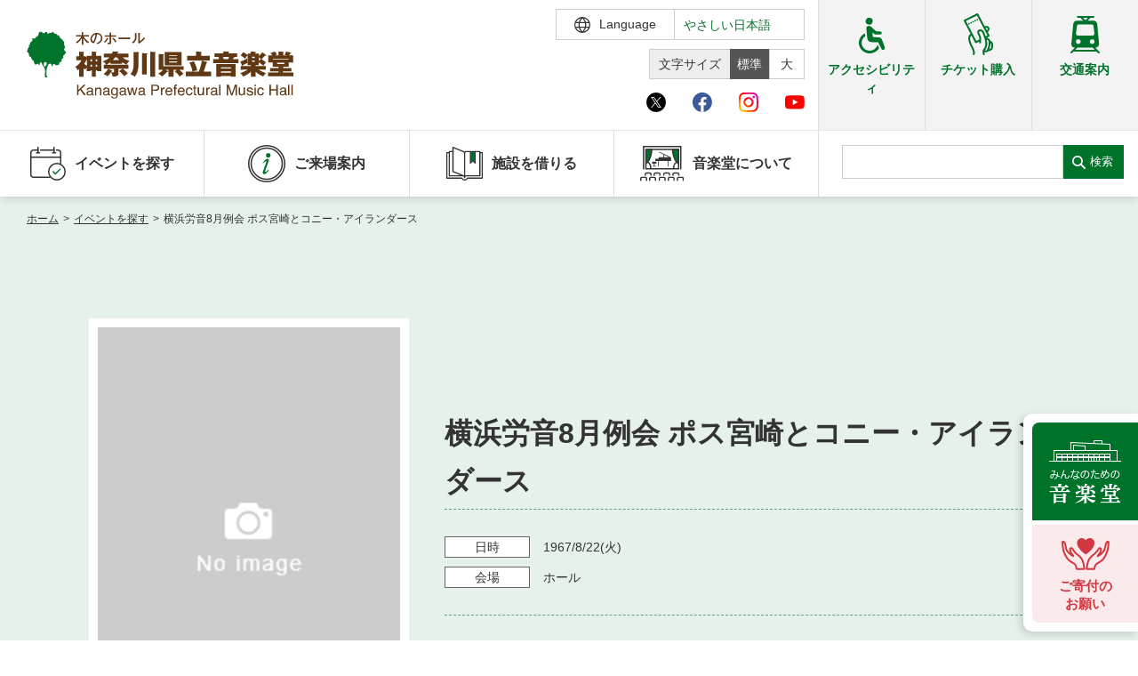

--- FILE ---
content_type: text/html; charset=UTF-8
request_url: https://www.kanagawa-ongakudo.com/event/11957
body_size: 34127
content:
<!DOCTYPE html>
<html lang="ja">

<head>
    <meta charset="utf-8">
    <meta http-equiv="X-UA-Compatible" content="IE=edge">
    <meta name="viewport" content="width=device-width,initial-scale=1">
            <title>横浜労音8月例会 ポス宮崎とコニー・アイランダース｜神奈川県立音楽堂</title>
        <link rel="shortcut icon" href="/assets/img/common/ongakudo_favicon.ico">
<meta name="description" content="ボス宮崎とコニ－・アイランダ－ス">
<meta name="google" content="notranslate">
<link rel="stylesheet" href="/assets/css/style.min.css?v=20250904122157">
<link rel="stylesheet" href="/assets/css/ckeditor_customer.css?v=20250428132109">
<meta property="fb:app_id" content="">
<meta property="og:title" content="横浜労音8月例会 ポス宮崎とコニー・アイランダース｜神奈川県立音楽堂">
<meta property="og:type" content="article">
<meta property="og:description" content="ボス宮崎とコニ－・アイランダ－ス">
<meta property="og:url" content="https://www.kanagawa-ongakudo.com/event/11957">
<meta property="og:image" content="https://www.kanagawa-ongakudo.com/assets/img/common/ogp_ongakudo.jpg">
<meta property="og:site_name" content="神奈川県立音楽堂">
<meta name="twitter:card" content="summary_large_image">
<meta name="twitter:site" content="@Kana_Ongakudo">
<meta name="twitter:title" content="横浜労音8月例会 ポス宮崎とコニー・アイランダース｜神奈川県立音楽堂">
<meta name="twitter:description" content="ボス宮崎とコニ－・アイランダ－ス">
<link rel="canonical" href="https://www.kanagawa-ongakudo.com/event/11957">
        <link rel="stylesheet" href="/assets/css/ckeditor_customer.css?v=20250428132109">
            <script src="https://d.shutto-translation.com/trans.js?id=1856"></script>
<script>
  __stt.on('setLangHit', function(event) {
    gtag('event','shuttotrans_set_lang', {
      'shuttotrans_lang': event.lang
    });
  });
</script>
<script>
  window.dataLayer = window.dataLayer || [];
  function gtag() {
      dataLayer.push(arguments);
  }

__stt.on('setLang', function(event) {
  const lang = event.lang;
  if (lang) {
      $('select[name="language"]').val(lang);
      $('html').attr("lang", lang);
  }

  gtag('event', 'set_lang', {
      'send_to': 'UA-40371609-5',
      'event_category': 'ShuttoTranslation',
      'dimension1': event.lang,
      'non_interaction': true
  });
});
</script>
<!-- Global site tag (gtag.js) - Google Analytics -->
<script async src="https://www.googletagmanager.com/gtag/js?id=UA-40371609-5"></script>
<script>
  window.dataLayer = window.dataLayer || [];
  function gtag(){dataLayer.push(arguments);}
  gtag('js', new Date());

  gtag('config', 'UA-40371609-5');
</script>
<!-- Google Tag Manager -->
<script>(function(w,d,s,l,i){w[l]=w[l]||[];w[l].push({'gtm.start':
new Date().getTime(),event:'gtm.js'});var f=d.getElementsByTagName(s)[0],
j=d.createElement(s),dl=l!='dataLayer'?'&l='+l:'';j.async=true;j.src=
'https://www.googletagmanager.com/gtm.js?id='+i+dl;f.parentNode.insertBefore(j,f);
})(window,document,'script','dataLayer','GTM-W9BG6J9');</script>
<!-- End Google Tag Manager -->
</head>

<body id="event_detail">
    <!-- Google Tag Manager (noscript) -->
    <noscript><iframe src="https://www.googletagmanager.com/ns.html?id=GTM-W9BG6J9"
    height="0" width="0" style="display:none;visibility:hidden"></iframe></noscript>
    <!-- End Google Tag Manager (noscript) -->
    <div id="wrapper">
        <div class="skipLink">
            <a class="anchorSkipLink" href="#main">このページの本文へ</a>
            <a class="anchorSkipLink" href="#footer">フッターメニューへ</a>
        </div>
        <div id="translateBlock" style="display: none;">
            <a href="javascript: void(0);" data-stt-changelang="ja" data-stt-ignore>日本語</a>
            <a href="javascript: void(0);" data-stt-changelang="en" data-stt-ignore>English</a>
            <a href="javascript: void(0);" data-stt-changelang="zh-CN" data-stt-ignore>中国（简体）</a>
            <a href="javascript: void(0);" data-stt-changelang="zh-TW" data-stt-ignore>中國（繁體）</a>
            <a href="javascript: void(0);" data-stt-changelang="ko" data-stt-ignore>한국어</a>
            <a href="javascript: void(0);" data-stt-changelang="vi" data-stt-ignore>Tiếng Việt</a>
        </div>
        <header id="header">
    <div class="hTop">
        <div class="contentL">
                        <a href="/" aria-current="page" class="hover reW jsRemoveSkipLink" id="logo"><img src="/assets/img/svg/logo_ongakudo.svg" alt="神奈川県立音楽堂"></a>
                        <div class="hTopGroup">
                <div class="row01">
                    <p class="font jsFontSize">
                        <span>文字サイズ</span>
                        <a href="javascript:void(0)" data-font="10px" class="fontsize01 hover active">標準</a>
                        <a href="javascript:void(0)" data-font="13px" class="fontsize02 hover">大</a>
                    </p>
                    <div class="langBox">
                        <form method="POST" action="" title="言語選択">
                            <div class="btnLang" tabindex="0">
                                <span class="iconLanguage">
                                    <img src="/assets/img/svg/icon_lang.svg" alt="">
                                    <span class="txt">Language</span>
                                </span>
                                <div class="langPull">
                                    <select name="language" id="lang" class="formControl" title="言語選択">
                                        <option value="ja">日本語</option>
                                        <option value="en">English</option>
                                        <option value="zh-CN">中文（简体）</option>
                                        <option value="zh-TW">中文（繁體）</option>
                                        <option value="ko">한국어</option>
                                        <option value="vi">Tiếng Việt</option>
                                    </select>
                                    <div class="textJa">
                                        <p class="ttl">Translated by shutto翻訳</p>
                                        <p class="txt">当サイトでは、機械的な自動翻訳サービスを使用しています。</p>
                                    </div>
                                    <div class="textEn">
                                        <p class="txt">This website uses an automatic machine translation service.</p>
                                    </div>
                                    <div class="textKo">
                                        <p class="txt">This website uses an automatic machine translation service.</p>
                                    </div>
                                    <div class="textCn">
                                        <p class="txt">This website uses an automatic machine translation service.</p>
                                    </div>
                                    <div class="textTw">
                                        <p class="txt">This website uses an automatic machine translation service.</p>
                                    </div>
                                    <div class="textVi">
                                        <p class="txt">Trang web này đang sử dụng dịch vụ dịch tự động</p>
                                    </div>
                                </div>
                            </div>
                            <a href="/easy_jpn" class="txtLang pcDisplay">やさしい日本語</a>
                        </form>
                    </div>
                </div>
                <div class="row02">
                    <ul class="listSocial">
                        <li><a target="_blank" href="https://twitter.com/Kana_Ongakudo" class="iconItem" rel="noopener"><img src="/assets/img/svg/icon_x_01.svg" alt="Ｘ（旧Twitter）"></a></li>
                        <li><a target="_blank" href="https://www.facebook.com/kanagawaongakudo/" class="iconItem" rel="noopener"><img src="/assets/img/svg/icon_facebook_01.svg" alt="facebook"></a></li>
                        <li><a target="_blank" href="https://www.instagram.com/kanagawa_ongakudo/?hl=ja" class="iconItem" rel="noopener"><img src="/assets/img/svg/icon_instagram_01.svg" alt="instagram"></a></li>
                        <li><a target="_blank" href="https://www.youtube.com/channel/UC9DgjqBLMeTwHZSf_cXZk1A" class="iconItem" rel="noopener"><img src="/assets/img/svg/icon_youtube_01.svg" alt="youtube"></a></li>
                    </ul>
                </div>
            </div>
            <div class="spBox">
                <div class="dFlex">
                    <div class="langBox">
                        <form method="POST" action="" title="言語選択">
                            <div class="btnLang">
                                <span class="iconLanguage">
                                    <img src="/assets/img/svg/icon_lang.svg" alt="">
                                    <span class="txt">Language</span>
                                </span>
                                <div class="langPull">
                                    <select name="language" id="langSp" class="formControl" title="言語選択">
                                        <option value="ja">日本語</option>
                                        <option value="en">English</option>
                                        <option value="zh-CN">中文（简体）</option>
                                        <option value="zh-TW">中文（繁體）</option>
                                        <option value="ko">한국어</option>
                                        <option value="vi">Tiếng Việt</option>
                                    </select>
                                    <div class="textJa">
                                        <p class="ttl">Translated by shutto翻訳</p>
                                        <p class="txt">当サイトでは、機械的な自動翻訳サービスを使用しています。</p>
                                    </div>
                                    <div class="textEn">
                                        <p class="txt">This website uses an automatic machine translation service.</p>
                                    </div>
                                    <div class="textKo">
                                        <p class="txt">This website uses an automatic machine translation service.</p>
                                    </div>
                                    <div class="textCn">
                                        <p class="txt">This website uses an automatic machine translation service.</p>
                                    </div>
                                    <div class="textTw">
                                        <p class="txt">This website uses an automatic machine translation service.</p>
                                    </div>
                                    <div class="textVi">
                                        <p class="txt">Trang web này đang sử dụng dịch vụ dịch tự động</p>
                                    </div>
                                </div>
                            </div>
                            <a href="/easy_jpn" class="txtLang pcDisplay">やさしい日本語</a>
                        </form>
                    </div>
                    <p id="btnMenu"><span></span></p>
                </div>
            </div>
        </div>
        <div class="groupLink">
            <a href="/accessibility" class=""><img src="/assets/img/svg/icon_accessibility_green.svg" alt=""><span class="txtIcon">アクセシビリティ</span></a>
            <a href="https://www.kanagawa-arts.or.jp/tc" target="_blank" rel="noopener"><img src="/assets/img/svg/icon_ticker_green.svg" alt=""><span class="txtIcon">チケット購入</span></a>
            <a href="/access" class=""><img src="/assets/img/svg/icon_traffic_green.svg" alt=""><span class="txtIcon">交通案内</span></a>
        </div>
    </div>
    <div class="hNav">
        <div class="hNavBox">
        <ul class="nav">
            <li class="jsToggle" tabindex="0">
                <span class='mainTitle '><img src="/assets/img/svg/icon_nav01_green.svg" alt="" class="iconNav"> イベントを探す </span>
                <div class='subBox '>
                    <p class="ttl">イベントを探す</p>
                    <ul class="subNav">
                        <li><a href="https://www.kanagawa-ongakudo.com/event/search" class="">・ イベント一覧</a></li>
                        <li><a href="https://www.kanagawa-ongakudo.com/event/calendar" class="">・ イベントカレンダー</a></li>
                    </ul>
                </div>
            </li>
            <li class="jsToggle" tabindex="0">
                <span class='mainTitle '><img src="/assets/img/svg/icon_nav02_green.svg" alt="" class="iconNav">ご来場案内</span>
                <div class='subBox '>
                    <p class="ttl">ご来場案内</p>
                    <ul class="subNav">
                        <li><a href="/accessibility" class="">・ 館内サービス・アクセシビリティ</a></li>
                        <li><a href="/about/floormap" class="">・ フロアマップ</a></li>
                        <li><a href="/access" class="">・ 交通案内</a></li>
                        <li><a href="/faq" class="">・ よくある質問</a></li>
                    </ul>
                </div>
            </li>
            <li class='jsToggle' tabindex="0">
                <span class='mainTitle '><img src="/assets/img/svg/icon_nav03_green.svg" alt="" class="iconNav">施設を借りる</span>
                <div class='subBox '>
                    <p class="ttl">施設を借りる</p>
                    <ul class="subNav">
                        <li><a href="/guide" class="">・ 施設を借りる</a></li>
                        <li><a href="/guide/available" class="">・ 空き状況</a></li>
                        <li><a href="/guide/lottery" class="">・ 抽選対象日</a></li>
                        <li><a href="/guide/price" class="">・ 利用料金</a></li>
                    </ul>
                </div>
            </li>
            <li class="jsToggle" tabindex="0">
                <span class='mainTitle '><img src="/assets/img/svg/icon_nav04_green.svg" alt="" class="iconNav"> 音楽堂について </span>
                <div class='subBox '>
                    <p class="ttl">音楽堂について</p>
                    <ul class="subNav">
                        <li><a href="/about" class="">・ 音楽堂のご案内</a></li>
                        <li><a href="/about/floormap" class="">・ フロアマップ</a></li>
                        <li><a href="/about/director" class="">・ 芸術総監督・芸術参与</a></li>
                        <li><a href="/tour" class="">・ 建築見学ツアー</a></li>
                    </ul>
                </div>
            </li>
            <li class="accessibility">
                <a href="/accessibility" class="mainTitle ">
                    <img src="/assets/img/svg/icon_accessibility_green.svg" alt="">
                    <span class="txtIcon">アクセシビリティ</span>
                </a>
            </li>
            <li class="accessibility">
                <a href="https://www.kanagawa-arts.or.jp/tc" target="_blank" class="mainTitle" rel="noopener">
                    <img src="/assets/img/svg/icon_ticker_green.svg" alt="">
                    <span class="txtIcon">チケット購入</span>
                </a>
            </li>
            <li class="accessibility">
                <a href="/access" class="mainTitle">
                    <img src="/assets/img/svg/icon_traffic_green.svg" alt="">
                    <span class="txtIcon">交通案内</span>
                </a>
            </li>
            <li class="pt20 spDisplay">
                <div class="listSocial02">
                    <p class="ttl">神奈川県立音楽堂<br>SNS</p>
                    <div class="list">
                        <a target="_blank" href="https://twitter.com/Kana_Ongakudo" rel="noopener"><img src="/assets/img/svg/icon_x_01_sp.svg" alt="Ｘ（旧Twitter）"></a>
                        <a target="_blank" href="https://www.facebook.com/kanagawaongakudo/" rel="noopener"><img src="/assets/img/svg/icon_facebook_01_sp.svg" alt="facebook"></a>
                        <a target="_blank" href="https://www.instagram.com/kanagawa_ongakudo/?hl=ja" rel="noopener"><img src="/assets/img/svg/icon_instagram_01_sp.svg" alt="instagram"></a>
                        <a target="_blank" href="https://www.youtube.com/channel/UC9DgjqBLMeTwHZSf_cXZk1A" rel="noopener"><img src="/assets/img/svg/icon_youtube_01_sp.svg" alt="youtube"></a>
                    </div>
                </div>
            </li>
        </ul>
        <div class="searchBox">
            <form class="search" method="GET" action="https://www.kanagawa-ongakudo.com/searchresult" title="サイト内検索">
                <input type="search" data-url="https://www.kanagawa-ongakudo.com/searchresult" name="search" id="search" class="formControl">
                <button>検索</button>
            </form>
            <div class="groupLink">
                <a href="/accessibility" class="brR01"><img src="/assets/img/svg/icon_accessibility_green.svg" alt=""><span class="txtIcon">アクセシビリティ</span></a>
                <a href="https://www.kanagawa-arts.or.jp/tc" target="_blank" class="brR02" rel="noopener"><img src="/assets/img/svg/icon_ticker_green.svg" alt=""><span class="txtIcon">チケット購入</span></a>
                <a href="/access" class=""><img src="/assets/img/svg/icon_traffic_green.svg" alt=""><span class="txtIcon">交通案内</span></a>
            </div>
        </div>
        </div>
    </div>
</header>
        <main id="main" class="screen-main">
                <div>
        <ul class="breadcrumb mb0">
                                        <li>
                                            <a href="/"
                            class="router-link-active">ホーム</a><em>&gt;</em>
                    
                </li>
                                                <li>
                                            <a href="https://www.kanagawa-ongakudo.com/event/search"
                            class="router-link-active">イベントを探す</a><em>&gt;</em>
                    
                </li>
                                                <li>
                                            <span>横浜労音8月例会 ポス宮崎とコニー・アイランダース </span>
                    
                </li>
                                            </ul>
        <div id="contents" class="renderEditor">
            <div class="inner02">
                <div class="carouselBox carouselBox01 bgSpecial">
                    <div class="stageIntro resetKeyv">
    <div class="imgIntro">
        <div
            class="jsCarousel04 swiper-container swiper-container-fade swiper-container-initialized swiper-container-horizontal swiper-container-pointer-events">
            <div class="swiper-wrapper"  data-image="[]">
                                    <div class="swiper-slide">
                        <img src="/assets/img/common/img_noImages.jpg" alt="">
                    </div>
                            </div>

                                </div>
    </div>
    <div class="detailIntro">
        <p class="txtIntro mb0"></p>
                    <h1 class="ttlIntro">横浜労音8月例会 ポス宮崎とコニー・アイランダース </h1>
                <p class="ttlSub"></p>
        <p class="txtIntro01"></p>
                <ul class="listIntro">
                            <li>
                    <span class="label">日時<em class="spBox inlineBlock"></em></span>
                    <span class="txt">
                                                    <span data-stt-ignore>1967/8/22</span>(火)
                            
                            
                                            </span>
                </li>
                                        <li>
                    <span class="label">会場<em class="spBox inlineBlock"></em></span>
                    <span
                        class="txt">ホール</span>
                </li>
                                                                    </ul>
        <div class="groupButton">
            
            <ul class="groupSns">
                <li><span class="share-network-facebook"><span class="hover"><img
                                src="/assets/img/common/btn_sns_fb.png" alt="facebook"></span></span></li>
                <li><span class="share-network-twitter"><span class="hover"><img
                                src="/assets/img/common/btn_sns_twitter.png" alt="twitter"></span></span></li>
            </ul>

        </div>
    </div>
</div>
                </div>
            </div>
            <div class="blockLinkEvent jsLinkEvent">
                <div class="boxLinkEvent">
                    <div class="inner02">
                        
                        <ul class="linkEvents">
                                                                                                                                                                                                                                                        </ul>
                    </div>
                </div>
            </div>
            <div class="inner02">
                                <div class="groupContent section pb0">
                    <div class="itemContent" id="detail1">
                                                                                <div class="ck-content clear clearfix">
                                ボス宮崎とコニ－・アイランダ－ス
                            </div>
                                                                    </div>

                                                                                                <div class="itemContent">
                                                                <div class="tblBox02">
                            <table class="tblStyle01">
                                <tbody>
                                                                            <tr>
                                            <th>主催</th>
                                            <td>
                                                                                                        横浜労音
                                                                                            </td>
                                        </tr>
                                                                                                        </tbody>
                            </table>
                        </div>
                                    </div>
                                                <div class="btnWrap">
                    <a href="https://www.kanagawa-ongakudo.com/event/search" class="btnBack">
                        <span class="btnIconLeft">
                            <svg class="iconSvg">
                                <use xlink:href="/assets/img/svg/symbol-defs.svg#i-arrow-right"></use>
                            </svg>
                        </span> イベント情報一覧に戻る
                    </a>
                </div>
            </div>
        </div>
    </div>
        </main>
                <script type="application/ld+json">
        {
            "@context": "https://schema.org",
            "@type": "Event",
            "name": "横浜労音8月例会 ポス宮崎とコニー・アイランダース",
            "startDate": "1967-08-22",
            "endDate": "1967-08-22",
            "eventAttendanceMode": "https://schema.org/OfflineEventAttendanceMode",
            "eventStatus": "https://schema.org/EventScheduled",
            "location": {
                "@type": "Place",
                "name":"神奈川県立音楽堂 ホール",
                "address": {
                    "@type": "PostalAddress",
                    "streetAddress": ""
                }
            },
            "image": [],
            "description": "ボス宮崎とコニ－・アイランダ－ス",
            "performer": {
                "@type": "PerformingGroup",
                "name": ""
            },
            "organizer": {
                "@type": "Organization",
                "name": "横浜労音",
                "url": ""
            }
        };
    </script>
        <ul class="stickyBnr" id="jsStickyBnr">
    <li>
        <a href="https://www.kanagawa-ongakudo.com/news_detail/2092">
            <picture>
                <source media="(max-width:768px)" srcset="/assets/img/ongakudo/common/img_music_hall_sp.png">
                <img src="/assets/img/ongakudo/common/img_music_hall.png" alt="みんなのための音楽堂">
            </picture>
        </a>
    </li>
    <li><a href="https://congrant.com/project/kaf/8999" target="_blank"><img src="/assets/img/ongakudo/common/img_donation.png" alt="ご寄付のお願い"><span>ご寄付の<br>お願い</span></a></li>
</ul>
<p class="pageToTop">
    <span>
        <svg class="iconPageToTop"><use xlink:href="/assets/img/svg/symbol-defs.svg#i-pagetop"></use></svg>
    </span>
</p>
<div class="brandSection kenminhallSection">
    <div class="inner">
        <div class="footerRow">
            <div class="footerCol">
                <ul class="brandList">
                    <li><a href="https://www.kanagawa-arts.or.jp/support" target="_blank" class="hover" rel="noopener"><img src="/assets/img/ongakudo/common/bnr_kaat02.jpg" alt="ご支援のお願いウェブサイトへ"></a></li>
                    <li><a href="https://www.kanagawa-arts.or.jp/tc" target="_blank" class="hover" rel="noopener"><img src="/assets/img/ongakudo/common/bnr_kaat03.jpg" alt="チケットかながわウェブサイトへ"></a></li>
                    <li><a href="https://www.artspress.jp/" target="_blank" class="hover" rel="noopener"><img src="/assets/img/ongakudo/common/bnr_kaat04.jpg" alt="神奈川芸術プレス WEB版ウェブサイトへ"></a></li>
                    <li><a href="http://kyosei-kyoso.jp/" target="_blank" class="hover" rel="noopener"><img src="/assets/img/ongakudo/common/bnr_kaat06.jpg" alt="共生共創事業ウェブサイトへ"></a></li>
                    <li><a href="http://magcul.net/" target="_blank" class="hover" rel="noopener"><img src="/assets/img/ongakudo/common/bnr_kaat05.jpg" alt="マグネット・カルチャーウェブサイトへ"></a></li>
                </ul>
            </div>
            <div class="footerCol">
                <div class="x">
                    <h3 class="xHead">@Kana_Ongakudo<a href="https://twitter.com/Kana_Ongakudo?ref_src=twsrc%5Etfw%7Ctwcamp%5Eembeddedtimeline%7Ctwterm%5Escreen-name%3AKana_Ongakudo%7Ctwcon%5Es2" class="xBtn">Xでフォロー</a></h3>
                    <div class="xBox" id="jsFeed"></div>
                </div>
            </div>
        </div>
    </div>
</div>
<footer class="footer" id="footer">
    <div class="inner">
        <div class="footerTop">
            <div class="footerLogo">
                <a href="/" aria-current="page" class="hover reWLogoF"><img class="logoFooter01" src="/assets/img/svg/logo_ongakudo.svg" alt="神奈川県立音楽堂"></a><span>〒220-0044　神奈川県横浜市西区紅葉ケ丘9-2</span>
                <div class="listSocial02 mt10">
                    <p class="ttl">神奈川県立音楽堂<br>SNS</p>
                    <div class="list">
                        <a target="_blank" href="https://twitter.com/Kana_Ongakudo" rel="noopener"><img src="/assets/img/svg/icon_x_01.svg" alt="Ｘ（旧Twitter）"></a>
                        <a target="_blank" href="https://www.facebook.com/kanagawaongakudo/" rel="noopener"><img src="/assets/img/svg/icon_facebook_01.svg" alt="facebook"></a>
                        <a target="_blank" href="https://www.instagram.com/kanagawa_ongakudo/?hl=ja" rel="noopener"><img src="/assets/img/svg/icon_instagram_01.svg" alt="instagram"></a>
                        <a target="_blank" href="https://www.youtube.com/channel/UC9DgjqBLMeTwHZSf_cXZk1A" rel="noopener"><img src="/assets/img/svg/icon_youtube_01.svg" alt="youtube"></a>
                    </div>
                </div>
            </div>
            <nav class="footerNav">
                <a href="/sitemap">サイトマップ</a><a href="/web_accessibility">ウェブアクセシビリティ</a>
                <a href="/policy">サイトポリシー</a>
                <a href="/snspolicy">ソーシャルメディア運用ポリシー</a>
                <a target="_blank" href="https://www.kanagawa-arts.or.jp/privacy" rel="noopener">個人情報保護方針</a>
                <a href="/contact">お問い合わせ</a><a href="/easy_jpn" class="spDisplay">やさしい日本語</a>
            </nav>
        </div>
        <div class="footerBot">
            <ul class="brandList">
                <li><a href="https://www.kanagawa-arts.or.jp/" rel="noopener"><img src="/assets/img/kaat/common/img_footer01.jpg" alt="公益財団法人 神奈川芸術文化財団ウェブサイトへ"></a></li>
                <li><a href="https://www.kanagawa-kenminhall.com/" rel="noopener"><img src="/assets/img/kaat/common/img_footer02.jpg" alt="神奈川県民ホールウェブサイトへ"></a></li>
                <li><a href="https://www.kaat.jp/" rel="noopener"><img src="/assets/img/kaat/common/img_footer04.jpg" alt="KAAT神奈川芸術劇場ウェブサイトへ"></a></li>
            </ul>
            <p class="footerTxt">この施設の事業には宝くじの収益金の一部が使われています<br> 神奈川県が設置した神奈川県立音楽堂は、指定管理者である公益財団法人神奈川芸術文化財団が管理・運営をおこなっています</p>
            <p class="copyRight">Copyright © Kanagawa Arts Foundation. All rights reserved.</p>
        </div>
    </div>
</footer>
<div id="overlay"></div>
<template id="jsXTemplate">
    <div data-href="#" class="xItem jsItem" target="_blank">
        <span class="xItemAvatar jsAvatar"><img src="/assets/img/common/ongakudo_logox.jpg" alt="神奈川県立音楽堂"></span>
        <div class="xItemContent jsContent">
            <div class="xItemHead">
                <span class="xItemName">神奈川県立音楽堂　Kanagawa Prefectural Music Hall<svg viewBox="0 0 22 22" aria-label="Verified account" role="img" data-testid="icon-verified"><g><path d="M20.396 11c-.018-.646-.215-1.275-.57-1.816-.354-.54-.852-.972-1.438-1.246.223-.607.27-1.264.14-1.897-.131-.634-.437-1.218-.882-1.687-.47-.445-1.053-.75-1.687-.882-.633-.13-1.29-.083-1.897.14-.273-.587-.704-1.086-1.245-1.44S11.647 1.62 11 1.604c-.646.017-1.273.213-1.813.568s-.969.854-1.24 1.44c-.608-.223-1.267-.272-1.902-.14-.635.13-1.22.436-1.69.882-.445.47-.749 1.055-.878 1.688-.13.633-.08 1.29.144 1.896-.587.274-1.087.705-1.443 1.245-.356.54-.555 1.17-.574 1.817.02.647.218 1.276.574 1.817.356.54.856.972 1.443 1.245-.224.606-.274 1.263-.144 1.896.13.634.433 1.218.877 1.688.47.443 1.054.747 1.687.878.633.132 1.29.084 1.897-.136.274.586.705 1.084 1.246 1.439.54.354 1.17.551 1.816.569.647-.016 1.276-.213 1.817-.567s.972-.854 1.245-1.44c.604.239 1.266.296 1.903.164.636-.132 1.22-.447 1.68-.907.46-.46.776-1.044.908-1.681s.075-1.299-.165-1.903c.586-.274 1.084-.705 1.439-1.246.354-.54.551-1.17.569-1.816zM9.662 14.85l-3.429-3.428 1.293-1.302 2.072 2.072 4.4-4.794 1.347 1.246z"></path></g></svg></span>
                <span class="xItemUser">@Kana_Ongakudo</span>
                <span class="xItemDate jsDate"></span>
                <span class="xItemLogo"><svg viewBox="0 0 24 24" aria-hidden="true"><g><path d="M18.244 2.25h3.308l-7.227 8.26 8.502 11.24H16.17l-5.214-6.817L4.99 21.75H1.68l7.73-8.835L1.254 2.25H8.08l4.713 6.231zm-1.161 17.52h1.833L7.084 4.126H5.117z"></path></g></svg></span>
            </div>
            <div class="xItemDes jsDes"></div>
            <a href="#" target="_blank" class="xItemImg jsImg"></a>
            <a href="#" target="_blank" class="xItemLink jsLink"></a>
            <div class="xItemToolbar">
                <span class="xItemComment jsComment"><svg viewBox="0 0 24 24" aria-hidden="true"><g><path d="M1.751 10c0-4.42 3.584-8 8.005-8h4.366c4.49 0 8.129 3.64 8.129 8.13 0 2.96-1.607 5.68-4.196 7.11l-8.054 4.46v-3.69h-.067c-4.49.1-8.183-3.51-8.183-8.01zm8.005-6c-3.317 0-6.005 2.69-6.005 6 0 3.37 2.77 6.08 6.138 6.01l.351-.01h1.761v2.3l5.087-2.81c1.951-1.08 3.163-3.13 3.163-5.36 0-3.39-2.744-6.13-6.129-6.13H9.756z"></path></g></svg></span>
                <span class="xItemLike jsLike"><svg viewBox="0 0 24 24" aria-hidden="true"><g><path d="M16.697 5.5c-1.222-.06-2.679.51-3.89 2.16l-.805 1.09-.806-1.09C9.984 6.01 8.526 5.44 7.304 5.5c-1.243.07-2.349.78-2.91 1.91-.552 1.12-.633 2.78.479 4.82 1.074 1.97 3.257 4.27 7.129 6.61 3.87-2.34 6.052-4.64 7.126-6.61 1.111-2.04 1.03-3.7.477-4.82-.561-1.13-1.666-1.84-2.908-1.91zm4.187 7.69c-1.351 2.48-4.001 5.12-8.379 7.67l-.503.3-.504-.3c-4.379-2.55-7.029-5.19-8.382-7.67-1.36-2.5-1.41-4.86-.514-6.67.887-1.79 2.647-2.91 4.601-3.01 1.651-.09 3.368.56 4.798 2.01 1.429-1.45 3.146-2.1 4.796-2.01 1.954.1 3.714 1.22 4.601 3.01.896 1.81.846 4.17-.514 6.67z"></path></g></svg></span>
            </div>
        </div>
    </div>
</template>
    </div>
    <script src="/assets/js/nav.min.js?v=20250428142101"></script>
    <script src="/assets/js/bundle.min.js?v=20250507173304"></script>
</body>

</html>


--- FILE ---
content_type: image/svg+xml
request_url: https://www.kanagawa-ongakudo.com/assets/img/svg/icon_facebook_01.svg
body_size: 605
content:
<?xml version="1.0" encoding="UTF-8" standalone="no" ?>
<!DOCTYPE svg PUBLIC "-//W3C//DTD SVG 1.1//EN" "http://www.w3.org/Graphics/SVG/1.1/DTD/svg11.dtd">
<svg xmlns="http://www.w3.org/2000/svg" xmlns:xlink="http://www.w3.org/1999/xlink" version="1.1" width="350" height="350" viewBox="0 0 350 350" xml:space="preserve">
<desc>Created with Fabric.js 1.7.22</desc>
<defs>
</defs>
<g id="icon" style="stroke: none; stroke-width: 1; stroke-dasharray: none; stroke-linecap: butt; stroke-linejoin: miter; stroke-miterlimit: 10; fill: none; fill-rule: nonzero; opacity: 1;" transform="translate(-1.9444444444444287 -1.9444444444444287) scale(3.89 3.89)" >
	<circle cx="45" cy="45" r="45" style="stroke: none; stroke-width: 1; stroke-dasharray: none; stroke-linecap: butt; stroke-linejoin: miter; stroke-miterlimit: 10; fill: rgb(60,90,153); fill-rule: nonzero; opacity: 1;" transform="  matrix(1 0 0 1 0 0) "/>
	<path d="M 38.633 37.184 v 9.136 h -10.64 v 12.388 h 10.64 v 30.836 C 40.714 89.838 42.838 90 45 90 c 2.159 0 4.28 -0.162 6.359 -0.456 V 58.708 h 10.613 l 1.589 -12.388 H 51.359 v -7.909 c 0 -3.587 0.991 -6.031 6.107 -6.031 l 6.525 -0.003 v -11.08 c -1.128 -0.151 -5.002 -0.488 -9.508 -0.488 C 45.074 20.81 38.633 26.582 38.633 37.184 z" style="stroke: none; stroke-width: 1; stroke-dasharray: none; stroke-linecap: butt; stroke-linejoin: miter; stroke-miterlimit: 10; fill: rgb(255,255,255); fill-rule: nonzero; opacity: 1;" transform=" matrix(1 0 0 1 0 0) " stroke-linecap="round" />
</g>
</svg>

--- FILE ---
content_type: image/svg+xml
request_url: https://www.kanagawa-ongakudo.com/assets/img/svg/icon_search_white.svg
body_size: 339
content:
<svg xmlns="http://www.w3.org/2000/svg" width="20" height="20" viewBox="0 0 20 20">
  <g id="Group_144" data-name="Group 144" transform="translate(0 0)">
    <path id="Path_88" data-name="Path 88" d="M19.609,17.732a1.328,1.328,0,0,1-1.878,1.878l-5.138-5.138a7.971,7.971,0,1,1,1.879-1.877l5.137,5.138ZM13.667,7.974a5.695,5.695,0,1,0-5.693,5.695,5.695,5.695,0,0,0,5.693-5.695Z" transform="translate(0.001 0)" fill="#fff" fill-rule="evenodd"/>
  </g>
</svg>


--- FILE ---
content_type: image/svg+xml
request_url: https://www.kanagawa-ongakudo.com/assets/img/svg/icon_nav03_green.svg
body_size: 772
content:
<svg xmlns="http://www.w3.org/2000/svg" width="40.859" height="38" viewBox="0 0 40.859 38">
  <g id="Group_12709" data-name="Group 12709" transform="translate(-456.002 -76.003)">
    <path id="Subtraction_1" data-name="Subtraction 1" d="M22184.432,10535a3.965,3.965,0,0,1-3.4-2.045h-16.346a.681.681,0,0,1-.68-.681v-28.6a.68.68,0,0,1,.68-.68h2.045v-.686a.68.68,0,0,1,.68-.68h3.406v-3.945a.675.675,0,0,1,.668-.68.724.724,0,0,1,.268.05l11.547,4.736a2.677,2.677,0,0,1,1.125.8,2.72,2.72,0,0,1,2.051-.952h14.984a.682.682,0,0,1,.682.68v.686h2.039a.679.679,0,0,1,.674.69l.012-.017v28.6a.685.685,0,0,1-.686.681h-16.34A3.98,3.98,0,0,1,22184.432,10535Zm-3.121-3.405a.69.69,0,0,1,.625.412,2.72,2.72,0,0,0,4.986,0,.692.692,0,0,1,.631-.412h15.943v-27.233h-1.359v25.188a.685.685,0,0,1-.682.686h-14.984a1.344,1.344,0,0,0-1.359,1.359v.012a.677.677,0,0,1-.68.674h-.012a.681.681,0,0,1-.674-.686,1.344,1.344,0,0,0-1.359-1.359h-14.98a.683.683,0,0,1-.68-.686v-25.188h-1.365v27.233Zm5.162-28.6h0a1.347,1.347,0,0,0-1.359,1.365v25.077l.129-.081a2.287,2.287,0,0,1,1.23-.481h14.3v-25.089a.578.578,0,0,1,0-.217v-.574h-2.725l0,.006h-11.578Zm-14.3-4.292h0v25.757l11.129,4.464a2.4,2.4,0,0,1,.318.164l.064.035.063.035v-24.793a1.343,1.343,0,0,0-.9-1.287l-.033-.017-10.639-4.358Zm-4.086,4.3h0v.568a.849.849,0,0,1,0,.223v25.083h11.43l-8.275-3.316a.677.677,0,0,1-.428-.629V10503Z" transform="translate(-21708 -10421)" fill="#333"/>
    <path id="Path_24720" data-name="Path 24720" d="M-21633.176-10414.944v12.549l2.719-2.719,2.719,2.719v-12.549" transform="translate(22116 10496.944)" fill="#00732b" stroke="#333" stroke-linecap="round" stroke-linejoin="round" stroke-width="1"/>
  </g>
</svg>


--- FILE ---
content_type: image/svg+xml
request_url: https://www.kanagawa-ongakudo.com/assets/img/svg/icon_ticker_green.svg
body_size: 1416
content:
<svg xmlns="http://www.w3.org/2000/svg" width="33.875" height="47.05" viewBox="0 0 33.875 47.05">
  <g id="Group_21146" data-name="Group 21146" transform="translate(2020.865 13698.763)">
    <path id="Union_12" data-name="Union 12" d="M22.222,46.535c-.957-1.6-.45-4.486-.39-4.808l.067-.349.27-.238a10.229,10.229,0,0,0,2.717-6.277c.422-4.1-3.191-12.395-3.643-13.413-1.452-1.872-2.822-1.187-2.836-1.18l-.058.03-.061.023c-.488.184-.565.391-.594.468-.283.753.635,2.395,1.241,3.481.084.15.166.3.244.439,1.2,2.181.8,7.6.747,8.217a1.063,1.063,0,0,1-2.12-.165c.023-.292.044-.616.06-.961l-3.325,1.724a1.083,1.083,0,0,1-.48.121h-.017a1.087,1.087,0,0,1-.325-.049,1.048,1.048,0,0,1-.626-.524l-4.3-8.119a3.568,3.568,0,0,0-.622.642c-.878,1.17-1.071,2.93-.555,5.09a29.783,29.783,0,0,0,2.749,6.628C12,40.5,13.541,43.5,12.423,46.38a1.073,1.073,0,0,1-1.372.6,1.033,1.033,0,0,1-.617-1.341c.787-2.025-.49-4.512-1.968-7.392a31.841,31.841,0,0,1-2.92-7.087c-.859-3.6.078-5.753,1.015-6.926A5.721,5.721,0,0,1,7.8,23.083L.113,8.564a1.018,1.018,0,0,1-.058-.8,1.048,1.048,0,0,1,.538-.6L15.2.108a1.074,1.074,0,0,1,1.417.458l7.52,13.991a8.839,8.839,0,0,1,1.447-.283,3.66,3.66,0,0,1,3,.747,3.327,3.327,0,0,1,1,2.543,5.188,5.188,0,0,1-1.856,3.673l1.9,3.542a1.03,1.03,0,0,1-.452,1.4l-2.544,1.31c1.323.376,3.743,1.375,4.2,3.708l.035-.169a3.97,3.97,0,0,1,2.886,3.315,14.408,14.408,0,0,1-.59,5.761l-.057.181-.119.15a6.451,6.451,0,0,1-4.657,2.333c-.061,0-.123,0-.185,0a1.087,1.087,0,0,1-.109-.01,2.763,2.763,0,0,1-1.051.79,5.7,5.7,0,0,1-2.085.418,4.522,4.522,0,0,1-1.134-.141,3.63,3.63,0,0,0,.288,1.67,1.027,1.027,0,0,1-.383,1.422,1.076,1.076,0,0,1-1.453-.374ZM26.2,41.609c.225-.094,1.044-1.033,1.823-4.022a20.494,20.494,0,0,0,.754-5.813c-.118-1.23-1.468-1.886-2.415-2.2A17.081,17.081,0,0,1,27,35.071a12.91,12.91,0,0,1-2.62,6.75A3.123,3.123,0,0,0,26.2,41.609Zm3.878-3.486a20.3,20.3,0,0,1-.773,2.4,4.734,4.734,0,0,0,1.89-1.237,11.9,11.9,0,0,0,.474-4.569,2.253,2.253,0,0,0-.775-1.416A27.11,27.11,0,0,1,30.075,38.123ZM2.493,8.566,14.507,31.192l3.386-1.756a9.981,9.981,0,0,0-.588-3.74c-.076-.138-.155-.281-.237-.427-.884-1.584-1.985-3.555-1.372-5.193a2.906,2.906,0,0,1,1.77-1.671c1.086-.529,3.558-.78,5.56,1.908l.066.089.046.1c.087.191,1.122,2.482,2.105,5.349l2.017-1.039L15.2,2.426Zm22.66,7.879L26.689,19.3a2.891,2.891,0,0,0,.77-1.784,1.321,1.321,0,0,0-.347-1,1.34,1.34,0,0,0-.856-.2A5.377,5.377,0,0,0,25.153,16.445Z" transform="translate(-2020.864 -13698.763)" fill="#00732B"/>
    <g id="Group_13344" data-name="Group 13344" transform="matrix(0.899, -0.438, 0.438, 0.899, -2016.054, -13687.419)">
      <circle id="Ellipse_106" data-name="Ellipse 106" cx="0.892" cy="0.892" r="0.892" fill="#00732B"/>
      <circle id="Ellipse_107" data-name="Ellipse 107" cx="0.892" cy="0.892" r="0.892" transform="translate(2.676)" fill="#00732B"/>
      <circle id="Ellipse_109" data-name="Ellipse 109" cx="0.892" cy="0.892" r="0.892" transform="translate(5.352)" fill="#00732B"/>
      <circle id="Ellipse_110" data-name="Ellipse 110" cx="0.892" cy="0.892" r="0.892" transform="translate(8.028)" fill="#00732B"/>
      <circle id="Ellipse_111" data-name="Ellipse 111" cx="0.892" cy="0.892" r="0.892" transform="translate(10.704)" fill="#00732B"/>
    </g>
  </g>
</svg>


--- FILE ---
content_type: image/svg+xml
request_url: https://www.kanagawa-ongakudo.com/assets/img/svg/logo_ongakudo.svg
body_size: 8362
content:
<?xml version="1.0" encoding="utf-8"?>
<!-- Generator: Adobe Illustrator 25.2.3, SVG Export Plug-In . SVG Version: 6.00 Build 0)  -->
<svg version="1.1" id="レイヤー_1" xmlns="http://www.w3.org/2000/svg" xmlns:xlink="http://www.w3.org/1999/xlink" x="0px"
	 y="0px" viewBox="0 0 307.1 78" style="enable-background:new 0 0 307.1 78;" xml:space="preserve">
<style type="text/css">
	.st0{fill:#603813;}
	.st1{fill:#00742B;}
</style>
<g id="Group_17" transform="translate(289.303 521.961)">
	<path id="Path_22821" class="st0" d="M-231.2-460h1.6v6l6.1-6h2.3l-5.2,4.9l5.4,7.3h-2.2l-4.4-6.2l-2,1.9v4.3h-1.6V-460z
		 M-218.9-450.1c0,0.4,0.2,0.8,0.5,1c0.3,0.3,0.7,0.4,1.1,0.4c0.5,0,1.1-0.1,1.5-0.4c0.8-0.3,1.3-1.1,1.3-2v-1.2
		c-0.2,0.1-0.5,0.2-0.7,0.3c-0.3,0.1-0.6,0.1-0.9,0.2l-0.9,0.1c-0.4,0-0.8,0.2-1.2,0.3C-218.7-451.1-218.9-450.6-218.9-450.1
		L-218.9-450.1z M-215.3-453.1c0.3,0,0.6-0.2,0.7-0.4c0.1-0.2,0.1-0.4,0.1-0.6c0-0.4-0.2-0.9-0.5-1.1c-0.5-0.3-1-0.4-1.6-0.3
		c-0.6-0.1-1.2,0.2-1.7,0.6c-0.2,0.3-0.3,0.7-0.4,1h-1.4c-0.1-0.9,0.3-1.8,1.1-2.3c0.7-0.4,1.5-0.7,2.4-0.6c0.9,0,1.8,0.2,2.6,0.6
		c0.6,0.4,1,1.1,1,1.9v5.1c0,0.1,0,0.3,0.1,0.4c0.1,0.1,0.3,0.2,0.4,0.1c0.1,0,0.1,0,0.2,0s0.2,0,0.3,0v1.1
		c-0.2,0.1-0.4,0.1-0.5,0.1c-0.2,0-0.3,0-0.5,0c-0.4,0-0.9-0.2-1.1-0.6c-0.1-0.3-0.2-0.5-0.3-0.8c-0.4,0.4-0.8,0.8-1.3,1
		c-0.6,0.3-1.2,0.4-1.9,0.4c-0.8,0-1.5-0.2-2-0.8c-0.5-0.5-0.8-1.2-0.8-1.9c0-0.7,0.2-1.4,0.8-1.9c0.6-0.5,1.3-0.8,2-0.8
		L-215.3-453.1z M-210.6-456.7h1.4v1.3c0.4-0.5,0.8-0.9,1.3-1.1c0.5-0.2,1-0.3,1.6-0.3c1-0.1,2.1,0.4,2.6,1.3
		c0.3,0.7,0.4,1.4,0.4,2.1v5.7h-1.5v-5.6c0-0.5-0.1-0.9-0.2-1.3c-0.3-0.6-0.8-0.9-1.5-0.8c-0.3,0-0.6,0-0.9,0.1
		c-0.4,0.1-0.8,0.4-1.1,0.7c-0.2,0.3-0.4,0.6-0.5,0.9c-0.1,0.4-0.1,0.9-0.1,1.3v4.7h-1.5L-210.6-456.7z M-200-450.1
		c0,0.4,0.2,0.8,0.5,1c0.3,0.3,0.7,0.4,1.1,0.4c0.5,0,1.1-0.1,1.5-0.4c0.8-0.3,1.3-1.1,1.3-2v-1.2c-0.2,0.1-0.5,0.2-0.7,0.3
		c-0.3,0.1-0.6,0.1-0.9,0.2l-0.9,0.1c-0.4,0-0.8,0.2-1.2,0.3C-199.7-451.1-200-450.6-200-450.1L-200-450.1z M-196.3-453.1
		c0.3,0,0.6-0.2,0.7-0.4c0.1-0.2,0.1-0.4,0.1-0.6c0-0.4-0.2-0.9-0.5-1.1c-0.5-0.3-1-0.4-1.6-0.3c-0.6-0.1-1.2,0.2-1.7,0.6
		c-0.2,0.3-0.3,0.7-0.4,1h-1.4c-0.1-0.9,0.3-1.8,1.1-2.3c0.7-0.4,1.6-0.7,2.4-0.6c0.9,0,1.8,0.2,2.6,0.6c0.6,0.4,1,1.1,1,1.9v5.1
		c0,0.1,0,0.3,0.1,0.4c0.1,0.1,0.3,0.2,0.4,0.1c0.1,0,0.1,0,0.2,0s0.2,0,0.3,0v1.1c-0.2,0.1-0.4,0.1-0.5,0.1c-0.2,0-0.3,0-0.5,0
		c-0.4,0-0.9-0.2-1.1-0.6c-0.1-0.3-0.2-0.5-0.3-0.8c-0.4,0.4-0.8,0.8-1.3,1c-0.6,0.3-1.2,0.4-1.9,0.4c-0.8,0-1.5-0.2-2-0.8
		c-0.5-0.5-0.8-1.2-0.8-1.9c0-0.7,0.2-1.4,0.8-1.9c0.6-0.5,1.3-0.8,2-0.8L-196.3-453.1z M-188.5-456.8c0.6,0,1.3,0.2,1.8,0.5
		c0.3,0.2,0.6,0.5,0.9,0.9v-1.1h1.4v8.1c0,0.9-0.1,1.8-0.5,2.7c-0.7,1.3-2.1,2-3.5,1.8c-0.9,0-1.7-0.2-2.4-0.6
		c-0.7-0.5-1.1-1.2-1.1-2h1.5c0,0.3,0.2,0.7,0.4,0.9c0.4,0.4,1,0.6,1.6,0.5c0.9,0.1,1.8-0.4,2.3-1.2c0.3-0.8,0.4-1.7,0.3-2.6
		c-0.3,0.4-0.6,0.8-1.1,1c-0.5,0.2-1.1,0.4-1.7,0.3c-0.9,0-1.9-0.4-2.5-1c-0.8-0.9-1.2-2.2-1.1-3.4c-0.1-1.3,0.3-2.5,1.1-3.5
		C-190.5-456.4-189.5-456.8-188.5-456.8L-188.5-456.8z M-185.8-452.2c0.1-0.9-0.2-1.7-0.7-2.5c-0.4-0.5-1.1-0.8-1.7-0.8
		c-1-0.1-1.9,0.6-2.2,1.5c-0.2,0.7-0.3,1.4-0.3,2.1c-0.1,0.8,0.2,1.6,0.6,2.3c0.4,0.5,1,0.8,1.6,0.8c1,0.1,1.9-0.5,2.3-1.5
		C-185.9-450.9-185.8-451.6-185.8-452.2L-185.8-452.2z M-181-450.1c0,0.4,0.2,0.8,0.5,1c0.3,0.3,0.7,0.4,1.1,0.4
		c0.5,0,1.1-0.1,1.5-0.4c0.8-0.3,1.3-1.1,1.3-2v-1.2c-0.2,0.1-0.5,0.2-0.7,0.3c-0.3,0.1-0.6,0.1-0.9,0.2l-0.9,0.1
		c-0.4,0-0.8,0.2-1.2,0.3C-180.8-451.1-181-450.6-181-450.1L-181-450.1z M-177.4-453.1c0.3,0,0.6-0.2,0.7-0.4
		c0.1-0.2,0.1-0.4,0.1-0.6c0-0.4-0.2-0.9-0.5-1.1c-0.5-0.3-1-0.4-1.6-0.3c-0.6-0.1-1.2,0.2-1.7,0.6c-0.2,0.3-0.3,0.7-0.4,1h-1.4
		c-0.1-0.9,0.3-1.8,1.1-2.3c0.7-0.4,1.6-0.7,2.4-0.6c0.9,0,1.8,0.2,2.6,0.6c0.6,0.4,1,1.1,1,1.9v5.1c0,0.1,0,0.3,0.1,0.4
		c0.1,0.1,0.3,0.2,0.4,0.1c0.1,0,0.1,0,0.2,0c0.1,0,0.2,0,0.3,0v1.1c-0.2,0.1-0.4,0.1-0.5,0.1c-0.2,0-0.3,0-0.5,0
		c-0.4,0-0.9-0.2-1.1-0.6c-0.1-0.3-0.2-0.5-0.3-0.8c-0.4,0.4-0.8,0.8-1.3,1c-0.6,0.3-1.2,0.4-1.9,0.4c-0.8,0-1.5-0.2-2-0.8
		c-0.5-0.5-0.8-1.2-0.8-1.9c0-0.7,0.2-1.4,0.8-1.9c0.6-0.5,1.3-0.8,2-0.8L-177.4-453.1z M-172-456.7l1.7,7l1.7-7h1.7l1.8,7l1.8-7
		h1.5l-2.6,8.9h-1.6l-1.8-6.9l-1.8,6.9h-1.6l-2.6-8.9L-172-456.7z M-159.2-450.1c0,0.4,0.2,0.8,0.5,1c0.3,0.3,0.7,0.4,1.1,0.4
		c0.5,0,1.1-0.1,1.5-0.4c0.8-0.3,1.3-1.1,1.3-2v-1.2c-0.2,0.1-0.5,0.2-0.7,0.3c-0.3,0.1-0.6,0.1-0.9,0.2l-0.9,0.1
		c-0.4,0-0.8,0.2-1.2,0.3C-159-451.1-159.2-450.6-159.2-450.1L-159.2-450.1z M-155.6-453.1c0.3,0,0.6-0.2,0.7-0.4
		c0.1-0.2,0.1-0.4,0.1-0.6c0-0.4-0.2-0.9-0.5-1.1c-0.5-0.3-1-0.4-1.6-0.3c-0.6-0.1-1.2,0.2-1.7,0.6c-0.2,0.3-0.3,0.7-0.4,1h-1.4
		c-0.1-0.9,0.3-1.8,1.1-2.3c0.7-0.4,1.6-0.7,2.4-0.6c0.9,0,1.8,0.2,2.6,0.6c0.6,0.4,1,1.1,1,1.9v5.1c0,0.1,0,0.3,0.1,0.4
		c0.1,0.1,0.3,0.2,0.4,0.1c0.1,0,0.1,0,0.2,0s0.2,0,0.3,0v1.1c-0.2,0.1-0.4,0.1-0.5,0.1c-0.2,0-0.3,0-0.5,0c-0.4,0-0.9-0.2-1.1-0.6
		c-0.1-0.3-0.2-0.5-0.3-0.8c-0.4,0.4-0.8,0.8-1.3,1c-0.6,0.3-1.2,0.4-1.9,0.4c-0.8,0-1.5-0.2-2-0.8c-0.5-0.5-0.8-1.2-0.8-1.9
		c0-0.7,0.2-1.4,0.8-1.9c0.6-0.5,1.3-0.8,2-0.8L-155.6-453.1z M-145.8-460h5.5c1,0,1.9,0.3,2.6,0.9c0.7,0.7,1.1,1.6,1,2.6
		c0,0.9-0.3,1.8-0.9,2.5c-0.7,0.8-1.7,1.1-2.7,1.1h-3.8v5.2h-1.7L-145.8-460z M-138.4-456.5c0.1-0.8-0.3-1.5-1-1.8
		c-0.5-0.2-1-0.3-1.5-0.3h-3.3v4.2h3.3c0.6,0,1.3-0.1,1.8-0.5C-138.6-455.2-138.3-455.8-138.4-456.5L-138.4-456.5z M-134.8-456.7
		h1.4v1.5c0.2-0.4,0.5-0.8,0.9-1.1c0.4-0.4,1-0.6,1.6-0.6c0,0,0.1,0,0.1,0l0.3,0v1.6c-0.1,0-0.2,0-0.2,0c-0.1,0-0.2,0-0.2,0
		c-0.7,0-1.3,0.2-1.7,0.7c-0.4,0.5-0.6,1.1-0.6,1.7v5.1h-1.5L-134.8-456.7z M-125.5-456.9c0.6,0,1.3,0.2,1.8,0.4
		c0.5,0.3,1,0.7,1.4,1.2c0.3,0.5,0.5,1,0.6,1.6c0.1,0.7,0.2,1.3,0.1,2h-6.5c0,0.8,0.2,1.5,0.6,2.2c0.4,0.6,1.1,0.9,1.9,0.8
		c0.7,0,1.4-0.3,1.9-0.8c0.3-0.3,0.5-0.7,0.6-1h1.5c-0.1,0.4-0.2,0.8-0.4,1.1c-0.2,0.4-0.4,0.7-0.7,1c-0.5,0.5-1.1,0.8-1.7,0.9
		c-0.4,0.1-0.8,0.1-1.2,0.1c-1.1,0-2.1-0.4-2.8-1.2c-0.8-0.9-1.2-2.2-1.2-3.4c-0.1-1.3,0.4-2.5,1.2-3.5
		C-127.7-456.4-126.6-456.9-125.5-456.9L-125.5-456.9z M-123.1-452.9c0-0.5-0.2-1.1-0.4-1.6c-0.4-0.7-1.2-1.2-2-1.1
		c-0.7,0-1.3,0.3-1.7,0.7c-0.5,0.5-0.7,1.2-0.7,1.9L-123.1-452.9z M-119.3-458c0-0.5,0.1-0.9,0.3-1.4c0.5-0.6,1.3-0.9,2-0.8
		c0.1,0,0.2,0,0.3,0c0.1,0,0.2,0,0.3,0v1.4c-0.2,0-0.3,0-0.3,0c-0.1,0-0.1,0-0.2,0c-0.5,0-0.7,0.1-0.8,0.4c-0.1,0.6-0.2,1.2-0.1,1.8
		h1.5v1.2h-1.5v7.7h-1.5v-7.7h-1.2v-1.2h1.2L-119.3-458z M-111.3-456.9c0.6,0,1.3,0.2,1.8,0.4c0.5,0.3,1,0.7,1.4,1.2
		c0.3,0.5,0.5,1,0.6,1.6c0.1,0.7,0.2,1.3,0.1,2h-6.5c0,0.8,0.2,1.5,0.6,2.2c0.4,0.6,1.1,0.9,1.9,0.8c0.7,0,1.4-0.3,1.9-0.8
		c0.3-0.3,0.5-0.7,0.6-1h1.5c-0.1,0.4-0.2,0.8-0.4,1.1c-0.2,0.4-0.4,0.7-0.7,1c-0.5,0.5-1.1,0.8-1.7,0.9c-0.4,0.1-0.8,0.1-1.2,0.1
		c-1.1,0-2.1-0.4-2.8-1.2c-0.8-0.9-1.2-2.2-1.2-3.4c-0.1-1.3,0.4-2.5,1.2-3.5C-113.6-456.4-112.4-456.9-111.3-456.9L-111.3-456.9z
		 M-108.9-452.9c0-0.5-0.2-1.1-0.4-1.6c-0.4-0.7-1.2-1.2-2-1.1c-0.7,0-1.3,0.3-1.7,0.7c-0.5,0.5-0.7,1.2-0.7,1.9L-108.9-452.9z
		 M-102-456.9c0.9,0,1.7,0.2,2.5,0.7c0.7,0.7,1.1,1.6,1.1,2.5h-1.5c-0.1-0.5-0.3-1-0.6-1.4c-0.4-0.4-1-0.6-1.5-0.5
		c-0.9,0-1.7,0.5-2.1,1.4c-0.3,0.7-0.4,1.5-0.4,2.2c0,0.8,0.2,1.6,0.6,2.3c0.4,0.6,1.1,1,1.8,0.9c0.6,0,1.1-0.2,1.5-0.6
		c0.4-0.4,0.7-1,0.8-1.6h1.5c-0.1,1-0.5,1.9-1.3,2.6c-0.7,0.6-1.6,0.9-2.6,0.8c-1.1,0-2.1-0.4-2.8-1.3c-0.7-0.9-1.1-2-1-3.2
		c-0.1-1.3,0.3-2.6,1.1-3.7C-104.2-456.5-103.2-457-102-456.9L-102-456.9z M-96.7-459.2h1.5v2.5h1.4v1.2h-1.4v5.8
		c0,0.3,0.1,0.5,0.3,0.6c0.2,0.1,0.4,0.1,0.6,0.1c0.1,0,0.2,0,0.2,0c0.1,0,0.2,0,0.3,0v1.2c-0.2,0.1-0.4,0.1-0.5,0.1
		c-0.2,0-0.4,0-0.6,0c-0.5,0.1-1.1-0.1-1.4-0.5c-0.3-0.4-0.4-0.9-0.4-1.4v-5.9h-1.2v-1.2h1.2L-96.7-459.2z M-90.8-456.7v5.9
		c0,0.4,0.1,0.8,0.2,1.1c0.3,0.5,0.9,0.9,1.5,0.8c0.9,0.1,1.8-0.5,2.1-1.4c0.2-0.7,0.3-1.4,0.3-2.1v-4.4h1.5v8.9h-1.4l0-1.3
		c-0.2,0.3-0.4,0.6-0.7,0.9c-0.6,0.5-1.3,0.7-2.1,0.7c-1,0.1-2-0.4-2.6-1.3c-0.3-0.6-0.4-1.2-0.4-1.8v-6.1H-90.8z M-82.7-456.7h1.4
		v1.5c0.2-0.4,0.5-0.8,0.9-1.1c0.4-0.4,1-0.6,1.6-0.6c0,0,0.1,0,0.1,0l0.3,0v1.6c-0.1,0-0.2,0-0.2,0c-0.1,0-0.2,0-0.2,0
		c-0.7,0-1.3,0.2-1.7,0.7c-0.4,0.5-0.6,1.1-0.6,1.7v5.1h-1.5V-456.7z M-76-450.1c0,0.4,0.2,0.8,0.5,1c0.3,0.3,0.7,0.4,1.1,0.4
		c0.5,0,1.1-0.1,1.5-0.4c0.8-0.3,1.3-1.1,1.3-2v-1.2c-0.2,0.1-0.5,0.2-0.7,0.3c-0.3,0.1-0.6,0.1-0.9,0.2l-0.9,0.1
		c-0.4,0-0.8,0.2-1.2,0.3C-75.7-451.1-76-450.6-76-450.1L-76-450.1z M-72.3-453.1c0.3,0,0.6-0.2,0.7-0.4c0.1-0.2,0.1-0.4,0.1-0.6
		c0-0.4-0.2-0.9-0.5-1.1c-0.5-0.3-1-0.4-1.6-0.3c-0.6-0.1-1.2,0.2-1.7,0.6c-0.2,0.3-0.3,0.7-0.4,1h-1.4c-0.1-0.9,0.3-1.8,1.1-2.3
		c0.7-0.4,1.6-0.7,2.4-0.6c0.9,0,1.8,0.2,2.6,0.6c0.6,0.4,1,1.1,1,1.9v5.1c0,0.1,0,0.3,0.1,0.4c0.1,0.1,0.3,0.2,0.4,0.1
		c0.1,0,0.1,0,0.2,0c0.1,0,0.2,0,0.3,0v1.1c-0.2,0.1-0.4,0.1-0.5,0.1c-0.2,0-0.3,0-0.5,0c-0.4,0-0.9-0.2-1.1-0.6
		c-0.1-0.3-0.2-0.5-0.3-0.8c-0.4,0.4-0.8,0.8-1.3,1c-0.6,0.3-1.2,0.4-1.9,0.4c-0.8,0-1.5-0.2-2-0.8c-0.5-0.5-0.8-1.2-0.8-1.9
		c0-0.7,0.2-1.4,0.8-1.9c0.6-0.5,1.3-0.8,2-0.8L-72.3-453.1z M-67.6-460h1.5v12.3h-1.5V-460z M-59-460h2.4l3.5,10.4l3.5-10.4h2.4
		v12.3h-1.6v-7.2c0-0.2,0-0.7,0-1.2c0-0.6,0-1.2,0-1.9l-3.5,10.3H-54l-3.5-10.3v0.4c0,0.3,0,0.8,0,1.4c0,0.6,0,1.1,0,1.4v7.2H-59
		L-59-460z M-43.5-456.7v5.9c0,0.4,0.1,0.8,0.2,1.1c0.3,0.5,0.9,0.9,1.5,0.8c0.9,0.1,1.8-0.5,2.1-1.4c0.2-0.7,0.3-1.4,0.3-2.1v-4.4
		h1.5v8.9h-1.4l0-1.3c-0.2,0.3-0.4,0.6-0.7,0.9c-0.6,0.5-1.3,0.7-2.1,0.7c-1,0.1-2-0.4-2.6-1.3c-0.3-0.6-0.4-1.2-0.4-1.8v-6.1H-43.5
		z M-34.6-450.5c0,0.4,0.1,0.8,0.4,1.2c0.5,0.5,1.3,0.8,2,0.7c0.5,0,1-0.1,1.5-0.4c0.4-0.2,0.7-0.7,0.6-1.1c0-0.4-0.2-0.7-0.5-0.9
		c-0.4-0.2-0.9-0.3-1.3-0.4l-1.2-0.3c-0.6-0.1-1.2-0.3-1.7-0.6c-0.6-0.3-1-1-1-1.7c0-0.8,0.3-1.5,0.9-2.1c0.7-0.6,1.6-0.8,2.5-0.8
		c1.1-0.1,2.2,0.3,3,1.2c0.4,0.5,0.6,1,0.6,1.6h-1.4c0-0.3-0.2-0.7-0.4-0.9c-0.5-0.4-1.2-0.7-1.8-0.6c-0.5,0-0.9,0.1-1.3,0.3
		c-0.3,0.2-0.5,0.5-0.4,0.9c0,0.4,0.2,0.8,0.6,0.9c0.3,0.2,0.7,0.3,1,0.4l1,0.2c0.8,0.1,1.5,0.4,2.2,0.8c0.6,0.4,0.9,1.1,0.9,1.8
		c0,0.8-0.3,1.5-0.9,2.1c-0.8,0.6-1.8,0.9-2.8,0.9c-1,0.1-2.1-0.2-2.9-0.9c-0.6-0.6-0.9-1.4-0.9-2.2L-34.6-450.5z M-27-456.6h1.5
		v8.9H-27L-27-456.6z M-27-460h1.5v1.7H-27L-27-460z M-19.8-456.9c0.9,0,1.7,0.2,2.5,0.7c0.7,0.7,1.1,1.6,1.1,2.5h-1.5
		c-0.1-0.5-0.3-1-0.6-1.4c-0.4-0.4-1-0.6-1.5-0.5c-0.9,0-1.7,0.5-2.1,1.4c-0.3,0.7-0.4,1.5-0.4,2.2c0,0.8,0.2,1.6,0.6,2.3
		c0.4,0.6,1.1,1,1.8,0.9c0.6,0,1.1-0.2,1.5-0.6c0.4-0.4,0.7-1,0.8-1.6h1.5c-0.1,1-0.5,1.9-1.3,2.6c-0.7,0.6-1.6,0.9-2.6,0.8
		c-1.1,0-2.1-0.4-2.8-1.3c-0.7-0.9-1.1-2-1-3.2c-0.1-1.3,0.3-2.6,1.1-3.7C-22-456.5-20.9-457-19.8-456.9L-19.8-456.9z M-9.8-460h1.7
		v5.1h6.3v-5.1h1.7v12.3h-1.7v-5.7h-6.3v5.7h-1.7V-460z M3.5-450.1c0,0.4,0.2,0.8,0.5,1c0.3,0.3,0.7,0.4,1.1,0.4
		c0.5,0,1.1-0.1,1.5-0.4c0.8-0.3,1.3-1.1,1.3-2v-1.2c-0.2,0.1-0.5,0.2-0.7,0.3c-0.3,0.1-0.6,0.1-0.9,0.2l-0.9,0.1
		c-0.4,0-0.8,0.2-1.2,0.3C3.7-451.1,3.4-450.6,3.5-450.1L3.5-450.1z M7.1-453.1c0.3,0,0.6-0.2,0.7-0.4c0.1-0.2,0.1-0.4,0.1-0.6
		c0-0.4-0.2-0.9-0.5-1.1c-0.5-0.3-1-0.4-1.6-0.3c-0.6-0.1-1.2,0.2-1.7,0.6c-0.2,0.3-0.3,0.7-0.4,1H2.4c-0.1-0.9,0.3-1.8,1.1-2.3
		c0.7-0.4,1.5-0.7,2.4-0.7c0.9,0,1.8,0.2,2.6,0.6c0.6,0.4,1,1.1,1,1.9v5.1c0,0.1,0,0.3,0.1,0.4c0.1,0.1,0.3,0.2,0.4,0.1
		c0.1,0,0.1,0,0.2,0s0.2,0,0.3,0v1.1c-0.2,0.1-0.4,0.1-0.5,0.1c-0.2,0-0.3,0-0.5,0c-0.4,0-0.9-0.2-1.1-0.6c-0.1-0.3-0.2-0.5-0.3-0.8
		c-0.4,0.4-0.8,0.8-1.3,1c-0.6,0.3-1.2,0.4-1.9,0.4c-0.8,0-1.5-0.2-2-0.8c-0.5-0.5-0.8-1.2-0.8-1.9c0-0.7,0.2-1.4,0.8-1.9
		c0.6-0.5,1.3-0.8,2-0.8L7.1-453.1z M11.8-460h1.5v12.2h-1.5V-460z M15.6-460h1.5v12.2h-1.5V-460z"/>
	<path id="Path_22822" class="st0" d="M-214.4-493.3h-5.7v1.9l-1.5-1.4h-2.2v-4.1c0.4-0.2,0.7-0.3,0.7-0.7c0-0.4-0.4-0.4-0.5-0.4
		l-5.3-0.2v5.4h-3.3v4.6h5.9c-1.3,3.3-4.5,6.1-7.1,7.4c1.3,1.1,2.3,2.5,2.7,4.2c0.6-0.4,1.2-0.8,1.7-1.3v8.7h5.1v-9.8
		c0.6,0.5,1.2,1,1.8,1.4c0.6-0.8,1.3-1.6,2-2.3v4.3h4.3v-1.1h1.4v7.5h4.8v-7.5h1.5v1h4.8v-17.6h-6.2v-3.7c0.3-0.1,0.7-0.3,0.7-0.7
		c0-0.3-0.3-0.3-0.5-0.3l-5.1-0.3V-493.3z M-214.1-480.8h-1.7v-2.3h1.7L-214.1-480.8z M-214.1-487h-1.7v-2.4h1.7L-214.1-487z
		 M-209.7-483.1h1.6v2.3h-1.6L-209.7-483.1z M-209.7-489.3h1.6v2.4h-1.6L-209.7-489.3z M-220-481.8c-1.1-0.7-2.1-1.5-3-2.5
		c1.2-1.7,2.2-3.4,3-5.2V-481.8z M-172-491.7v-4.4h-13c0.1-0.3,0.3-0.8,0.4-0.9c0.3-0.1,0.9-0.2,0.9-0.7c0-0.2-0.2-0.4-0.7-0.5
		l-5.7-0.3c-0.2,0.8-0.5,1.6-0.9,2.4h-9.4v4.4h6.6c-2.2,2.2-4.9,3.8-7.9,4.7c2.1,1.5,3,2.3,3.9,4c1.7-0.8,3.4-1.8,4.9-3v1.9h13.4
		v-1.9c1.6,1.1,3.4,2.1,5.3,2.7c0.8-1.7,1.9-3.2,3.3-4.4c-3-0.6-5.8-2-8.2-4L-172-491.7z M-185.5-491.7c0.9,1.1,1.8,2.2,2.8,3.2
		h-7.3c0.9-1,1.8-2,2.5-3.2H-185.5z M-195.7-478.2c-1.3,2.3-3,4.3-5,5.9c1.6,0.6,3.1,1.4,4.4,2.6c1.6-1.4,2.9-2.9,4.1-4.7
		c1.1,1.5,1.7,3.2,1.7,5c1.5,0.1,3,0,4.4-0.4c1.6-0.3,2.7-1.7,2.6-3.3v-5.3h4.5l-3.9,2.6c2.2,1.7,4.2,3.7,5.9,6
		c1.3-1.2,2.7-2.3,4.2-3.2c-1.7-2-3.6-3.9-5.7-5.4h6.3v-4.7h-28.3v4.7H-195.7z M-195.4-478.2h6.6v2.9c0,0.8-0.3,1.1-1.4,1.1
		c-0.7,0-1.3-0.1-1.9-0.3c0.3-0.5,0.3-0.5,0.6-0.9c0.4,0,0.9,0,0.9-0.5c0-0.2-0.2-0.4-0.5-0.5L-195.4-478.2z M-166.1-485.3
		c0,6.5-0.9,9.5-3.7,13.2c1.8,0.7,3.5,1.7,5,2.9c2.6-3.7,4.3-7.5,4.3-15.6v-11.6c0.5-0.2,0.9-0.3,0.9-0.7c0-0.4-0.4-0.5-0.7-0.5
		l-5.8-0.3L-166.1-485.3z M-156.5-471.7h5.5V-495c0.4-0.2,0.8-0.4,0.8-0.8c0-0.3-0.3-0.4-0.6-0.4l-5.8-0.3L-156.5-471.7z
		 M-147-469.3h5.6v-27.3c0.3-0.2,0.7-0.5,0.7-0.7c0-0.3-0.3-0.4-0.6-0.5l-5.7-0.3L-147-469.3z M-130.3-497.7v15.3h19.4v-15.3H-130.3
		z M-116.1-490.6v1h-9.1v-1H-116.1z M-125.2-493.3v-0.9h9.1v0.9H-125.2z M-116.1-486.9v1.1h-9.1v-1.1H-116.1z M-132.1-477.3
		c-1.7,1.8-3.6,3.3-5.7,4.5c1.6,0.8,3,1.9,4.1,3.3c2.4-1.4,4.4-3.3,6.1-5.5c0.2,0.1,0.4,0.1,0.6,0.1c0.1,0,0.6,0,0.6-0.4
		c0-0.2-0.1-0.4-0.3-0.5l-3.1-1.5h3.9v8.1h5.7v-8.1h4.2l-2.8,1.9c2.2,1.7,4.2,3.7,5.9,5.9c1.3-1.2,2.7-2.3,4.2-3.2
		c-1.5-1.7-3.1-3.2-4.9-4.5h5.1v-4.2h-23.4v-12.7c0.4-0.2,0.6-0.5,0.6-0.7c0-0.3-0.3-0.4-0.5-0.4l-5.4-0.3v18.2L-132.1-477.3z
		 M-94.4-493.3h-10.2v5.2h26.2v-5.2h-10.1v-3.7c0.6-0.3,0.7-0.4,0.7-0.7c0-0.3-0.2-0.4-0.5-0.4l-6.1-0.2L-94.4-493.3z M-85.5-475.1
		c1.2-3.4,2.8-8.5,3.3-10.2c0.6-0.2,0.8-0.2,0.8-0.6c0-0.3-0.3-0.4-0.5-0.5l-5.7-1.5c-0.7,4.4-1.9,8.6-3.5,12.8H-106v5.3h29.1v-5.3
		L-85.5-475.1z M-101.9-485.5c1.7,3.2,2.9,6.7,3.5,10.4c1.8-0.7,3.6-1.2,5.5-1.5c-0.8-3.6-2.1-7.2-3.8-10.5L-101.9-485.5z
		 M-54.2-470.1v0.8h5.4v-14.6h-22.1v14.6h5.4v-0.8H-54.2z M-65.5-473.9v-1.5h11.3v1.5H-65.5z M-65.5-478.7v-1.4h11.3v1.4H-65.5z
		 M-51.9-489.5c0.1-0.2,0.7-1.4,0.8-1.6c0.2,0,0.8-0.1,0.8-0.7c0-0.1,0-0.2-0.1-0.2h3.5v-4.2H-57v-1.1c0.4-0.2,0.8-0.3,0.8-0.6
		c0-0.4-0.4-0.4-0.6-0.4l-5.9-0.2v2.3H-73v4.2h5.3l-1,0.4c0.5,0.9,0.7,1.4,1,2.1h-6.8v4.5h29.1v-4.5H-51.9z M-62.8-489.5l0.6-0.2
		c-0.3-0.7-0.9-1.8-1.1-2.3h7c-0.4,1.1-0.6,1.3-1.1,2.5H-62.8z M-26.6-486.5h-3.3v-1.4h3.3V-486.5z M-29.9-492.3h3.3v1.4h-3.3
		V-492.3z M-34.9-477.4c-2.6,1.7-5.5,3.1-8.5,3.9c1.4,1.1,2.5,2.5,3.3,4.1c3.4-1.3,6.5-3.3,9.1-5.8v5.9h5.2v-5.8
		c2.6,2.4,5.6,4.3,8.9,5.6c0.9-1.5,2-2.9,3.3-4c-3-0.8-5.8-2.1-8.4-3.9h8.1v-4.3h-11.9v-0.9h3.8v-3.2c1.9,1.1,3.6,2.4,5.2,3.9
		c0.9-1.4,1.9-2.7,3.1-3.9c-1.6-1.4-3.3-2.6-5.2-3.7c1.5-1.3,2.9-2.8,4.2-4.3c0.2,0,0.3,0.1,0.5,0.1c0.3,0,0.6-0.1,0.6-0.4
		c0-0.3-0.2-0.5-0.4-0.6l-4-2.7c-1.2,1.5-2.5,3-3.9,4.3v-2.9h-4.5c0.2-0.3,0.2-0.5,0.3-0.8c0.3,0,0.9-0.1,0.9-0.6
		c0-0.3-0.3-0.4-0.6-0.5l-5.2-0.6c-0.2,0.9-0.5,1.7-0.9,2.5h-2.9v13.5h3.8v0.9h-11.9v4.3L-34.9-477.4z M-21.9-487.2v-4.6
		c0.9,0.7,1.3,1,2.3,1.9L-21.9-487.2z M-42.9-494c1.8,1.1,3.5,2.4,5.1,4c0.8-1.5,1.8-2.8,3-4c-1.5-1.5-3.2-2.8-5.1-3.7L-42.9-494z
		 M-41.4-482.3c0.1,0.2,0.3,0.5,0.6,0.5c0.4,0,0.4-0.3,0.5-0.8c1.8-0.9,4.9-2.5,5.3-2.7c-0.5-1.7-0.6-3.4-0.5-5.1
		c-2.4,1.6-5,2.8-7.8,3.7L-41.4-482.3z M-3.7-493.9c0.8-0.3,1.6-0.6,2.7-0.9c-0.7-1.3-1.6-2.5-2.6-3.6l-4.9,1.9
		c0.7,0.8,1.4,1.7,2.1,2.6h-4.6v8.1h5.1v5.1h6.5v1.4h-9.6v3.9h9.6v1.4h-11.9v4.2h29v-4.2H5.9v-1.4h9.6v-3.9H5.9v-0.9
		c0.5-0.3,0.6-0.4,0.7-0.5h5.8v-5.1h5.1v-8.1H13c0.4-0.7,1-1.9,1.1-2.1c0.3,0,1.1-0.1,1.1-0.6c0-0.2-0.1-0.4-0.3-0.4l-5.4-1.4
		c-0.5,1.3-1.1,2.6-1.8,3.8c0.9,0.2,1.8,0.4,2.6,0.7H6v-3.1c0.7-0.3,0.9-0.5,0.9-0.7c0-0.2-0.2-0.4-0.4-0.4l-5.9-0.2v4.5L-3.7-493.9
		z M-5.7-489.9h18v0.9h-18L-5.7-489.9z M7.3-485.5v1.5h-8.2v-1.5H7.3z"/>
	<path id="Path_22823" class="st0" d="M-224.3-514.2c1.3,2.5,3.2,4.6,5.5,6.3c0.3-0.5,0.8-1,1.3-1.4c-2.5-1.7-4.7-3.9-6.2-6.5h6
		v-1.5h-6.6v-3.1c0.2-0.1,0.4-0.2,0.4-0.3c0-0.2-0.2-0.2-0.4-0.2l-1.6-0.1v3.7h-6.5v1.5h6c-1.4,2.8-3.6,5-6.3,6.6
		c0.5,0.3,1,0.8,1.3,1.4c2.4-1.6,4.3-3.8,5.6-6.3v7.9h1.7V-514.2z M-207.8-507c1.4-0.4,2.7-1.2,3.8-2.2c1.2-1.3,1.9-3,1.9-4.7
		c0-3.7-3-6-6.4-6c-4,0-7.3,3.2-7.4,7.2c0,2.7,2,4.6,3.2,4.6c0.9,0,1.8-1,2.6-3c1-2.3,1.6-4.8,1.8-7.3c2.5-0.1,4.5,1.8,4.6,4.3
		c0,0.1,0,0.2,0,0.2c0,0.9-0.3,4.5-5.1,5.5C-208.4-508-208.1-507.5-207.8-507L-207.8-507z M-210.1-518.2c-0.1,2-0.5,4-1.2,5.8
		c-0.4,1-0.9,2.3-1.5,2.3c-0.6,0-1.5-1.2-1.5-2.8C-214.2-515.4-212.5-517.5-210.1-518.2z M-193.8-517.1h-5.6v1.5h5.6v5.8
		c0,1,0,1.3-0.8,1.3c-0.5,0-1.1-0.1-1.6-0.1c0.2,0.5,0.4,1.1,0.5,1.7c0.4,0,0.7,0.1,1.1,0.1c2.6,0,2.6-1.1,2.6-2.3v-6.4h5.6v-1.5
		h-5.6v-3c0.1,0,0.3-0.1,0.3-0.2c0-0.2-0.2-0.2-0.4-0.2l-1.6-0.1L-193.8-517.1z M-196.8-514.2c-0.8,1.8-2.1,3.4-3.7,4.6
		c0.5,0.3,1,0.7,1.4,1c1.4-1.3,2.5-2.8,3.5-4.4c0.3,0,0.4,0,0.4-0.2c0-0.1-0.1-0.2-0.2-0.3L-196.8-514.2z M-190.6-513.3
		c1.3,1.3,2.5,2.9,3.4,4.5c0.4-0.4,0.8-0.8,1.3-1.1c-1-1.6-2.1-3.1-3.5-4.4L-190.6-513.3z M-183.7-514.5v1.7h13.7v-1.7H-183.7z
		 M-164.6-519.8v4.7c0,2.4-0.4,4.3-3.6,6.2c0.5,0.3,1,0.7,1.4,1.2c3.1-2.2,4-4.3,4-7.5v-3.9c0.1,0,0.3-0.1,0.3-0.3
		c0-0.2-0.2-0.2-0.4-0.2L-164.6-519.8z M-160.8-519.9v10.3c0,0.4,0,0.9-0.1,1.2l1.2,0.8c0.3-0.3,0.6-0.5,0.9-0.7
		c2.2-1.4,4.1-3.2,5.7-5.3c-0.4-0.4-0.7-0.9-0.9-1.5c-1.3,2-3.1,3.6-5.1,4.8v-9.1c0.2-0.1,0.3-0.1,0.3-0.3c0-0.2-0.1-0.2-0.3-0.2
		L-160.8-519.9z"/>
</g>
<g>
	<g>
		<path class="st1" d="M44.9,24.1c-0.2-0.3-0.4-0.6-0.7-0.9c-1.4-1.6-1.4-1.6-0.4-3.6c0.4-0.8,0.6-1.6-0.1-2.3
			c-0.3-0.3-0.4-0.8-0.5-1.3c-0.1-1.1-0.1-2.2-0.2-3.3c0-0.6-0.2-1-0.8-1.1c-0.6-0.1-0.8-0.5-0.7-1.1c0.1-0.5-0.1-0.8-0.7-0.8
			c-0.6,0.1-0.9-0.3-1.1-0.9c-0.1-0.4-0.5-0.9-0.8-1c-0.8-0.2-1.1-0.7-1.2-1.4c-0.3-1.3-0.6-1.6-1.8-1.7c-0.8,0-1.1-0.3-1.4-1
			c-0.2-0.6-0.8-0.9-1.3-0.7c-1.1,0.5-1.6-0.1-1.9-1C31.2,1.4,30.8,0.8,30,1c-0.5,0.1-1,0.4-1.5,0.8c-0.5,0.4-0.9,0.6-1.4,0.3
			c-0.8-0.4-1.2-0.3-1.6,0.6c-0.3,0.6-1,0.7-1.4,0.2c-0.3-0.4-0.6-0.8-0.6-1.3c-0.1-0.7-0.5-1-1.1-0.9c-0.5,0.1-1,0.5-1.3,0.9
			c-0.4,0.7-0.8,1.1-1.6,0.7c-0.6-0.3-1.3-0.5-1.8-0.9c-1.9-1.4-3.4-0.8-3.9,1.4c0,0.2-0.1,0.4-0.1,0.6c-0.4,1.5-0.8,3-2.7,3.3
			c-0.3,0-0.6,0.5-0.7,0.9C10,8.5,9.9,8.7,8.7,8.5C8,8.5,7.3,8.4,6.3,8.3c0.1,0.7,0.2,1.1,0.3,1.5c0.4,1,0.2,1.7-0.8,2.1
			c-1.4,0.5-2.2,1.5-2,3c0.1,0.6-0.3,0.9-0.8,1c-1,0.3-1.1,0.3-0.4,1.2c0.6,0.7,0.5,0.9-0.2,1.4c-0.4,0.3-0.6,0.7-0.8,1.2
			c-0.4,1-0.5,2-0.9,3c-0.4,0.9-0.4,1.5,0.6,2c0.9,0.4,1.4,1,1.3,2.1c0,0.6,0.1,1.2,0.3,1.8c0.2,0.4,0.6,0.9,1,0.9
			c0.8,0.1,1,0.5,1.2,1.2c0.1,0.4,0.2,1,0.5,1.3c0.7,0.8,1.1,1.8,2.2,2.2c0.1,0,0.2,0.3,0.3,0.4c0.3,1,0.6,2.1,0.9,3.1
			c0.1,0.2,0.2,0.3,0.4,0.5c0.8,0.7,1.8,0.6,2.7-0.2c0.8-0.8,1.3-0.7,1.6,0.4c0.1,0.2,0.1,0.4,0.2,0.6c0.2,0.2,0.5,0.4,0.7,0.4
			c0.2,0,0.4-0.4,0.4-0.6c0.1-0.5,0-1.1,0-1.6c0.1-0.6,0.4-1,1.1-1.1c0.7-0.1,1.1,0.2,1.3,0.8c0.1,0.3,0.1,0.6,0.2,0.8
			c0.4,0.9,0.7,1.9,1.3,2.5c1.9,2,2.4,4.4,2.3,7.1c-0.1,1.5-0.3,3-0.3,4.5c0,1.4,0.3,1.6,1.7,1.6c0.2,0,0.4,0,0.5,0
			c0.3,0,0.6,0.1,0.8,0.1c-0.1-0.3-0.1-0.7-0.3-1c-0.7-1-1-2.1-1-3.2c0-1,0.2-2,0.2-3.1c0-2.5,0.9-4.7,1.8-6.9
			c0.2-0.4,0.4-0.7,0.7-1c1.3-1.2,2.7-0.9,3.2,0.8c0.1,0.4,0.2,0.8,0.3,1.1c0.1,0.2,0.4,0.4,0.6,0.4c0.1,0,0.3-0.3,0.4-0.4
			c0.1-0.2,0.1-0.5,0.2-0.8c0.2-1.1,1.2-1.6,2.2-1.1c0.5,0.3,0.9,0.8,1.4,1c0.3,0.2,0.7,0.2,1,0.2c0.6-0.1,1.2-0.4,1.8-0.5
			c0.8-0.1,1.1-0.4,1-1.1c0-0.3-0.2-0.8,0-0.9c0.7-0.5,1-1.6,2.1-1.6c0.7,0,0.9-0.5,0.8-1.2c-0.1-0.4-0.1-0.8-0.1-1.1
			c0-0.7,0.4-1.1,1-1.4c1.1-0.4,1.2-0.5,1-1.7c0-0.1,0-0.3-0.1-0.4c-0.7-1.5,1.5-1.7,1.5-3c0-0.1,0.4-0.3,0.6-0.4
			C45.3,25.5,45.5,25.2,44.9,24.1z M22.6,39.1c-0.5,0.5-0.8,1-1,1.6c-0.1,0.5-0.5,0.5-0.9,0.3c-1.3-0.7-1.5-4-0.3-4.9
			c0.3-0.2,0.6-0.3,0.8-0.4c1.1,0.1,1.7,0.8,1.9,1.4C23.3,37.7,23,38.6,22.6,39.1z"/>
	</g>
</g>
</svg>


--- FILE ---
content_type: image/svg+xml
request_url: https://www.kanagawa-ongakudo.com/assets/img/svg/icon_accessibility_green.svg
body_size: 459
content:
<svg xmlns="http://www.w3.org/2000/svg" width="28.584" height="40" viewBox="0 0 28.584 40">
  <g id="Group_12984" data-name="Group 12984" transform="translate(21055 10561)">
    <path id="Path_22766" data-name="Path 22766" d="M248.747,7.548a3.834,3.834,0,1,1,4.663-2.765A3.833,3.833,0,0,1,248.747,7.548Z" transform="translate(-21293.445 -10560.999)" fill="#00732b"/>
    <path id="Path_22767" data-name="Path 22767" d="M161.547,222.955l.315,3.3a8.937,8.937,0,0,0-1.431,1.154,8.833,8.833,0,1,0,14.831,8.3l1.733,3.822a11.873,11.873,0,1,1-15.447-16.573Z" transform="translate(-21209.797 -10766.536)" fill="#00732b"/>
    <path id="Path_22768" data-name="Path 22768" d="M79.348,134.884c-3.357-.037-4.943-1.446-5.288-4.693l-.973-10.2a2.945,2.945,0,0,1,2.6-3.385,3.878,3.878,0,0,1,2.979,1.189l4.789,4.712,5.01.421a1.554,1.554,0,0,1,1.424,1.549v.093a1.554,1.554,0,0,1-1.554,1.554H82.425l-2.687-1.984.449,4.972,6.545.478c1.9.075,2.737.836,3.452,2.543l3.089,8.486a2.067,2.067,0,0,1-3.77,1.695l-3.481-7.435H79.348Z" transform="translate(-21119.871 -10668.488)" fill="#00732b"/>
  </g>
</svg>


--- FILE ---
content_type: image/svg+xml
request_url: https://www.kanagawa-ongakudo.com/assets/img/svg/icon_youtube_01_sp.svg
body_size: 447
content:
<svg xmlns="http://www.w3.org/2000/svg" width="43.539" height="30.675" viewBox="0 0 43.539 30.675">
  <path id="Path_10048" data-name="Path 10048" d="M50.629,38.79a5.47,5.47,0,0,0-3.849-3.874C43.384,34,29.769,34,29.769,34s-13.615,0-17.01.916A5.47,5.47,0,0,0,8.91,38.79C8,42.207,8,49.338,8,49.338s0,7.13.91,10.548a5.47,5.47,0,0,0,3.849,3.874c3.4.916,17.01.916,17.01.916s13.615,0,17.01-.916a5.47,5.47,0,0,0,3.849-3.874c.91-3.417.91-10.548.91-10.548S51.539,42.207,50.629,38.79ZM25.317,55.811V42.864L36.7,49.338Z" transform="translate(-8 -34)" fill="#333"/>
</svg>


--- FILE ---
content_type: image/svg+xml
request_url: https://www.kanagawa-ongakudo.com/assets/img/svg/icon_nav04_green.svg
body_size: 1479
content:
<svg xmlns="http://www.w3.org/2000/svg" width="48.793" height="40.491" viewBox="0 0 48.793 40.491">
  <g id="Group_13474" data-name="Group 13474" transform="translate(-1028 10378.322)">
    <g id="Group_13448" data-name="Group 13448" transform="translate(-140 -10572)">
      <path id="icon_nav02" d="M-21010.6-10397.167c5.605-3.236,6.486-16.1,6.486-16.1h-6.486" transform="translate(22185.184 10611.167)" fill="#00732b" stroke="#333" stroke-width="1.5"/>
      <path id="icon_nav03" d="M-21006.3-10395a7.248,7.248,0,0,0-2.709-7.431" transform="translate(22185.773 10614.837)" fill="none" stroke="#333" stroke-width="1.5"/>
      <path id="icon_nav04" d="M-21004.117-10397.167c-5.607-3.236-6.488-16.1-6.488-16.1h6.488" transform="translate(22214.688 10611.167)" fill="#00732b" stroke="#333" stroke-width="1.5"/>
      <path id="icon_nav05" d="M-21008.811-10395s-1.309-4.084,2.779-7.431" transform="translate(22214.465 10614.837)" fill="none" stroke="#333" stroke-width="1.5"/>
      <path id="Path_25423" data-name="Path 25423" d="M11930.5,13981.163V13955.5h-40v25.66h-1.5V13954h43v27.161Z" transform="translate(-10717.918 -13760.324)" fill="#333"/>
      <g id="icon_nav06" transform="translate(1173.581 197)" fill="none">
        <path d="M0,0H38V23.837H0Z" stroke="none"/>
        <path d="M 1.5 1.499996185302734 L 1.5 22.33691787719727 L 36.5 22.33691787719727 L 36.5 1.499996185302734 L 1.5 1.499996185302734 M 0 -3.814697265625e-06 L 38 -3.814697265625e-06 L 38 23.83691787719727 L 0 23.83691787719727 L 0 -3.814697265625e-06 Z" stroke="none" fill="#333"/>
      </g>
      <path id="Path_25415" data-name="Path 25415" d="M2.8,295.809a2.157,2.157,0,0,0-2.139,2.149v2.855H2.084v-2.855a.708.708,0,0,1,.716-.716H6.373a.7.7,0,0,1,.706.716v2.855H8.511v-2.855a2.157,2.157,0,0,0-2.139-2.149H2.8Z" transform="translate(1167.338 -66.645)" fill="#333" fill-rule="evenodd"/>
      <path id="Path_25416" data-name="Path 25416" d="M4.652,295.809a2.157,2.157,0,0,0-2.139,2.149v2.855H3.936v-2.855a.708.708,0,0,1,.716-.716H8.224a.708.708,0,0,1,.716.716v2.855h1.422v-2.855a2.157,2.157,0,0,0-2.139-2.149H4.652Z" transform="translate(1175.475 -66.645)" fill="#333" fill-rule="evenodd"/>
      <path id="Path_25417" data-name="Path 25417" d="M6.637,295.809A2.157,2.157,0,0,0,4.5,297.958v2.855H5.92v-2.855a.708.708,0,0,1,.716-.716h3.572a.708.708,0,0,1,.716.716v2.855h1.422v-2.855a2.157,2.157,0,0,0-2.139-2.149H6.637Z" transform="translate(1184.195 -66.645)" fill="#333" fill-rule="evenodd"/>
      <path id="Path_25418" data-name="Path 25418" d="M8.488,295.809a2.157,2.157,0,0,0-2.139,2.149v2.855H7.783v-2.855a.7.7,0,0,1,.706-.716H12.06a.708.708,0,0,1,.716.716v2.855H14.2v-2.855a2.157,2.157,0,0,0-2.139-2.149H8.488Z" transform="translate(1192.331 -66.645)" fill="#333" fill-rule="evenodd"/>
      <path id="Path_25419" data-name="Path 25419" d="M3.727,294.883a2.148,2.148,0,0,0-2.139,2.139v1.791H3.01v-1.791a.7.7,0,0,1,.716-.706H7.3a.69.69,0,0,1,.706.706v1.791H9.437v-1.791A2.148,2.148,0,0,0,7.3,294.883H3.727Z" transform="translate(1171.406 -70.714)" fill="#333" fill-rule="evenodd"/>
      <path id="Path_25420" data-name="Path 25420" d="M5.578,294.883a2.148,2.148,0,0,0-2.139,2.139v1.791H4.872v-1.791a.69.69,0,0,1,.706-.706H9.15a.7.7,0,0,1,.716.706v1.791h1.422v-1.791a2.148,2.148,0,0,0-2.139-2.139H5.578Z" transform="translate(1179.543 -70.714)" fill="#333" fill-rule="evenodd"/>
      <path id="Path_25421" data-name="Path 25421" d="M7.563,294.883a2.148,2.148,0,0,0-2.139,2.139v1.791H6.857v-1.791a.69.69,0,0,1,.706-.706h3.572a.7.7,0,0,1,.716.706v1.791h1.422v-1.791a2.148,2.148,0,0,0-2.139-2.139H7.563Z" transform="translate(1188.263 -70.714)" fill="#333" fill-rule="evenodd"/>
      <path id="Path_25416-2" data-name="Path 25416" d="M4.652,295.809a2.157,2.157,0,0,0-2.139,2.149v2.855H3.936v-2.855a.708.708,0,0,1,.716-.716H8.224a.708.708,0,0,1,.716.716v2.855h1.422v-2.855a2.157,2.157,0,0,0-2.139-2.149H4.652Z" transform="translate(1206.43 -66.645)" fill="#333" fill-rule="evenodd"/>
      <path id="Path_25419-2" data-name="Path 25419" d="M3.727,294.883a2.148,2.148,0,0,0-2.139,2.139v1.791H3.01v-1.791a.7.7,0,0,1,.716-.706H7.3a.69.69,0,0,1,.706.706v1.791H9.437v-1.791A2.148,2.148,0,0,0,7.3,294.883H3.727Z" transform="translate(1202.361 -70.714)" fill="#333" fill-rule="evenodd"/>
    </g>
    <g id="noun_Piano_754895" transform="translate(1037.188 -10344.801)">
      <path id="Path_25446" data-name="Path 25446" d="M265.3,321.014v3.414a.428.428,0,0,1-.428.428H262.3v6.206a.215.215,0,0,1-.216.214h-.424a.212.212,0,0,1-.216-.214v-6.206H251.5v6.207a.215.215,0,0,1-.216.212h-.424a.211.211,0,0,1-.216-.212v-6.207h-2.568a.428.428,0,0,1-.428-.428v-1.712a.428.428,0,0,1,.428-.428H251.5V321a.428.428,0,0,1,.428-.428h4.483l.73-2.962-5.1-2.552a.211.211,0,0,1-.092-.288l.19-.379a.212.212,0,0,1,.288-.1l12.638,6.319a.429.429,0,0,1,.245.4Zm-2.241-.437-5.139-2.569-.633,2.569Zm-18.206,7.275a.855.855,0,0,1-.854-.86v-.42a.86.86,0,0,1,.854-.86h3.428a.855.855,0,0,1,.854.86v.42a.86.86,0,0,1-.854.86H247v2.568h1.072a.211.211,0,0,1,.212.216v.424a.217.217,0,0,1-.214.216h-3a.212.212,0,0,1-.214-.216v-.424a.212.212,0,0,1,.212-.216h1.072v-2.568Z" transform="translate(-240 -341)" fill="#333" fill-rule="evenodd"/>
    </g>
  </g>
</svg>


--- FILE ---
content_type: image/svg+xml
request_url: https://www.kanagawa-ongakudo.com/assets/img/svg/icon_lang.svg
body_size: 520
content:
<svg xmlns="http://www.w3.org/2000/svg" width="18" height="18" viewBox="0 0 18 18">
  <g id="noun_Language_2712648" transform="translate(-4 -4)">
    <g id="Layer_1" data-name="Layer 1" transform="translate(4 4)">
      <path id="Path_10044" data-name="Path 10044" d="M13,4a9,9,0,1,0,9,9,9,9,0,0,0-9-9Zm7.01,5.786H16.947a11.677,11.677,0,0,0-2.282-4.317A7.743,7.743,0,0,1,20.01,9.786ZM12.965,20.412h0a10.427,10.427,0,0,1-2.568-4.2H15.6a10.427,10.427,0,0,1-2.571,4.2A.058.058,0,0,1,12.965,20.412Zm-2.893-5.484a10.607,10.607,0,0,1,0-3.857h5.856a10.607,10.607,0,0,1,0,3.857ZM5.286,13a7.64,7.64,0,0,1,.244-1.929H8.767a11.893,11.893,0,0,0,0,3.857H5.53A7.64,7.64,0,0,1,5.286,13ZM13,5.575a.048.048,0,0,1,.035,0A10.427,10.427,0,0,1,15.6,9.786H10.4a10.427,10.427,0,0,1,2.571-4.2A.048.048,0,0,1,13,5.575Zm4.233,5.5H20.47a7.734,7.734,0,0,1,0,3.857H17.233A11.893,11.893,0,0,0,17.233,11.071Zm-5.9-5.6A11.726,11.726,0,0,0,9.053,9.786H5.99a7.743,7.743,0,0,1,5.345-4.317ZM5.99,16.214H9.053a11.678,11.678,0,0,0,2.282,4.317A7.743,7.743,0,0,1,5.99,16.214Zm8.679,4.317a11.726,11.726,0,0,0,2.279-4.317H20.01a7.743,7.743,0,0,1-5.345,4.317Z" transform="translate(-4 -4)" fill="#333"/>
    </g>
  </g>
</svg>


--- FILE ---
content_type: image/svg+xml
request_url: https://www.kanagawa-ongakudo.com/assets/img/svg/icon_nav02_green.svg
body_size: 514
content:
<svg xmlns="http://www.w3.org/2000/svg" width="42" height="42" viewBox="0 0 42 42">
  <g id="Group_13364" data-name="Group 13364" transform="translate(-248 -192)">
    <g id="Group_13362" data-name="Group 13362" transform="translate(248 192)">
      <g id="Ellipse_141" data-name="Ellipse 141" transform="translate(2.739 2.739)" fill="none" stroke="#333" stroke-width="1.5">
        <circle cx="18.261" cy="18.261" r="18.261" stroke="none"/>
        <circle cx="18.261" cy="18.261" r="17.511" fill="none"/>
      </g>
      <g id="noun_Information_58232" transform="translate(16.435 9.13)">
        <path id="Path_25346" data-name="Path 25346" d="M37.892,43.872A6.7,6.7,0,0,1,33.8,46.6c-.005,0,4.577-12.877,4.577-12.877-.1-1.364-.731-1.835-1.239-1.993-1.884-.579-4.492,3.226-5.7,4.749l.528.421c1.671-2.1,3.491-2.718,3.89-2.563L31.428,46.951c.1,1.364.731,1.835,1.239,1.992a1.49,1.49,0,0,0,.443.064c1.881,0,4.325-3.243,5.443-4.653Z" transform="translate(-31.428 -25.269)" fill="#00732B"/>
        <circle id="Ellipse_142" data-name="Ellipse 142" cx="2.51" cy="2.51" r="2.51" transform="translate(3.755 0)" fill="#00732B"/>
      </g>
      <g id="Ellipse_144" data-name="Ellipse 144" fill="none" stroke="#333" stroke-width="1.5">
        <circle cx="21" cy="21" r="21" stroke="none"/>
        <circle cx="21" cy="21" r="20.25" fill="none"/>
      </g>
    </g>
  </g>
</svg>


--- FILE ---
content_type: image/svg+xml
request_url: https://www.kanagawa-ongakudo.com/assets/img/svg/icon_facebook_01_sp.svg
body_size: 306
content:
<svg xmlns="http://www.w3.org/2000/svg" width="39.383" height="39.144" viewBox="0 0 39.383 39.144">
  <path id="Path_10047" data-name="Path 10047" d="M39.383,19.692A19.692,19.692,0,1,0,16.615,39.144V25.384h-5V19.692h5V15.353c0-4.935,2.94-7.661,7.438-7.661a30.281,30.281,0,0,1,4.408.385v4.846H25.977c-2.446,0-3.209,1.518-3.209,3.075v3.694H28.23l-.873,5.692H22.768v13.76A19.7,19.7,0,0,0,39.383,19.692Z" fill="#333"/>
</svg>
